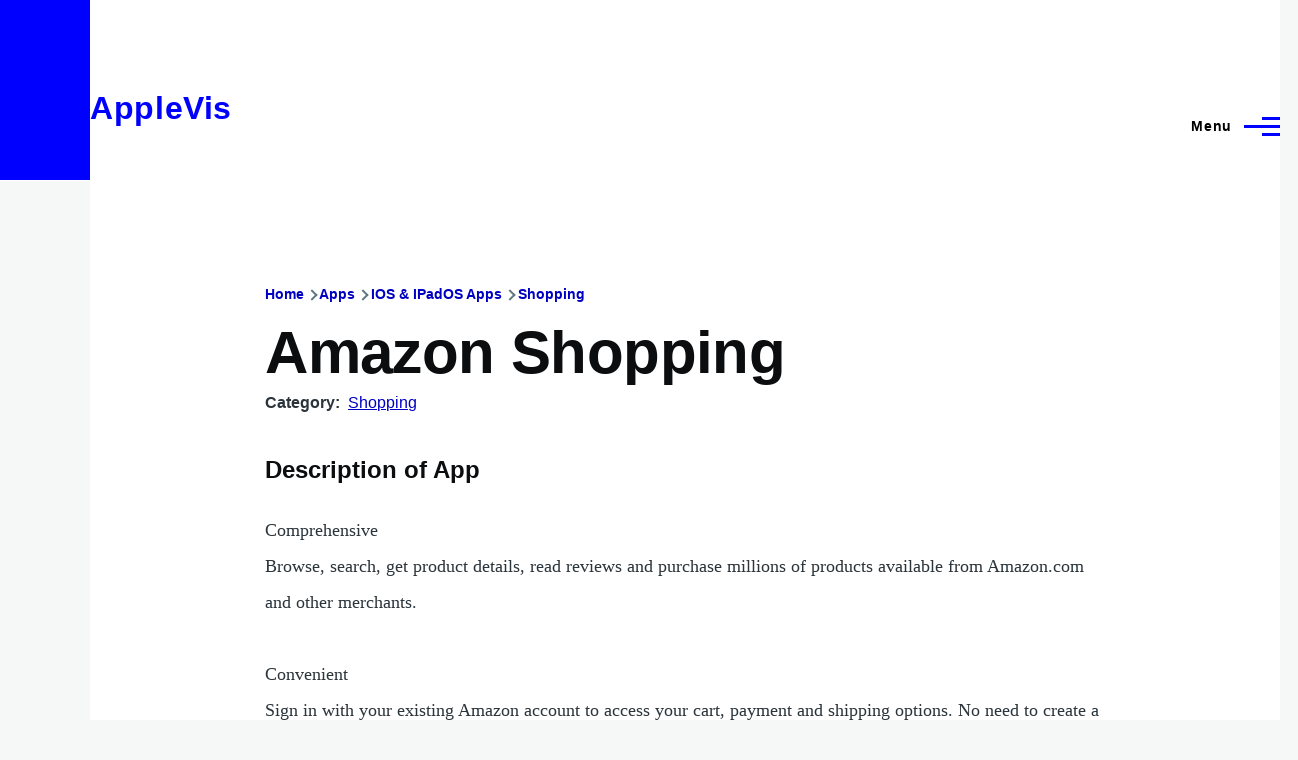

--- FILE ---
content_type: text/html; charset=UTF-8
request_url: https://www.applevis.com/comment/37356
body_size: 19955
content:
<!DOCTYPE html>
<html lang="en" dir="ltr" style="--color--primary-hue:240;--color--primary-saturation:100%;--color--primary-lightness:50">
  <head>
    <meta charset="utf-8" />
<meta name="description" content="ComprehensiveBrowse, search, get product details, read reviews and purchase millions of products available from Amazon.com and other merchants.ConvenientSign in with your existing Amazon account to access your cart, payment and shipping options. No need to create a new account to manage your 1-Click settings and wish lists, track your orders and use your Prime membership benefits. Shop just as you do on the web.FastCompare prices and check availability instantly by scanning a barcode, snapping a picture or typing your search.Secure" />
<link rel="canonical" href="https://www.applevis.com/apps/ios/shopping/amazon-shopping" />
<meta name="Generator" content="Drupal 10 (https://www.drupal.org)" />
<meta name="MobileOptimized" content="width" />
<meta name="HandheldFriendly" content="true" />
<meta name="viewport" content="width=device-width, initial-scale=1.0" />
<script>var ct_check_js_val = 'ab56c3e943404e88368d3a69243de991';var drupal_ac_antibot_cookie_value = 'd77625ea8e0d66eb8e413c41f400da2bdff1bf48d9e07cec27f5b29fd1c9390d';var ct_use_cookies = 1;var ct_use_alt_cookies = 0;var ct_capture_buffer = 0;</script>
<link rel="icon" href="/sites/default/files/logo64x64.ico" type="image/vnd.microsoft.icon" />

    <title>Amazon Shopping | AppleVis</title>
    <link rel="stylesheet" media="all" href="/sites/default/files/css/css_oYl5HuvbV3qm6cGrrOyjOymb6Wx2H97fAYACh-6ggPM.css?delta=0&amp;language=en&amp;theme=applevis&amp;include=eJxljkESwyAMAz9EwpMYBVzi1uAMpqT5fZsecmgvO6OVDsK2CQ02n0UXyGT9EK7Z3QTZn5g_8RFwx8tl1SwUekM1QdfmE1sUcKHmVHhQUx-1FKrdLlExOKOz1skoak1ox1UaocV1qmhN91-7cyJnGhkSCiVGOL-Y_1dzX6l8tod1Kn6BkRtMu_kv56LpKfQGe6pcHQ" />
<link rel="stylesheet" media="all" href="/sites/default/files/css/css_FqVy0mAR7k5r2JOncicKfLc5M9cEEts8xVmZX2dRO4w.css?delta=1&amp;language=en&amp;theme=applevis&amp;include=eJxljkESwyAMAz9EwpMYBVzi1uAMpqT5fZsecmgvO6OVDsK2CQ02n0UXyGT9EK7Z3QTZn5g_8RFwx8tl1SwUekM1QdfmE1sUcKHmVHhQUx-1FKrdLlExOKOz1skoak1ox1UaocV1qmhN91-7cyJnGhkSCiVGOL-Y_1dzX6l8tod1Kn6BkRtMu_kv56LpKfQGe6pcHQ" />

    <script type="application/json" data-drupal-selector="drupal-settings-json">{"path":{"baseUrl":"\/","pathPrefix":"","currentPath":"comment\/37356","currentPathIsAdmin":false,"isFront":false,"currentLanguage":"en","currentQuery":{"page":0}},"pluralDelimiter":"\u0003","suppressDeprecationErrors":true,"ajaxPageState":{"libraries":"[base64]","theme":"applevis","theme_token":null},"ajaxTrustedUrl":{"\/search":true},"gtag":{"tagId":"G-PSEEXTXQ9K","consentMode":false,"otherIds":[""],"events":[],"additionalConfigInfo":[]},"field_group":{"html_element":{"mode":"full","context":"view","settings":{"classes":"","id":"","element":"div","show_label":true,"label_element":"h2","label_element_classes":"","attributes":"","effect":"none","speed":"fast"}}},"googleTranslatorDisclaimer":{"selector":".google-translator-switch","displayMode":"HORIZONTAL","disclaimerTitle":"","disclaimer":"","acceptText":"Accept","dontAcceptText":"Do Not Accept","element":"\u003Cspan id=\u0022google_translator_element\u0022\u003E\u003C\/span\u003E\n\u003Cscript src=\u0022\/\/translate.google.com\/translate_a\/element.js?cb=Drupal.behaviors.googleTranslatorElement.init\u0022\u003E\u003C\/script\u003E\n"},"googleTranslatorElement":{"id":"google_translator_element","langcode":"en","languages":"af,sq,am,ar,hy,az,eu,be,bn,bs,bg,ca,ny,zh-CN,zh-TW,co,hr,cs,da,nl,en,eo,et,ee,tl,fi,fr,fy,gl,ka,de,el,gn,gu,ht,ha,haw,iw,hi,hmn,hu,is,ig,id,ga,it,ja,jw,kn,kk,km,rw,ko,kri,ku,ckb,ky,lo,lv,ln,lt,lg,mk,mg,ms,ml,mt,mi,mr,mn,ne,no,or,om,ps,fa,pl,pt,pa,qu,ro,ru,gd,sr,st,sn,sd,si,sk,sl,so,es,su,sw,sv,tg,ta,tt,te,th,ti,tr,tk,ug,uk,ur,uz,vi,cy,xh,yi,yo,zu","displayMode":"HORIZONTAL"},"user":{"uid":0,"permissionsHash":"de5ea5165b6ac84c6351506e83b4f2f4de78a0af6c2931b53fc7eb9114cc6ba3"}}</script>
<script src="/sites/default/files/js/js_0CmhpdJqi2nwlfIHnD0NUc-XwZYha2wAVY90_jGlHRA.js?scope=header&amp;delta=0&amp;language=en&amp;theme=applevis&amp;include=eJxdjVEOwyAMQy8E5UhVCBnLGggKtN1uPyZVk7YfS8-2bBSCOkC2AC3i8G2PwuhQS6E6QrK9gSwX-vjyB9NJ5m4COXxkEa7bCg94uqyahdYxkzzln5efkkHtAkMtJO4owGWuqvBBpuH661-jExje_cmJ3uukRMU"></script>
<script src="/modules/google_tag/js/gtag.js?t7ge2u"></script>

    
<link rel="preload" href="/core/themes/olivero/fonts/metropolis/Metropolis-Regular.woff2" as="font" type="font/woff2" crossorigin>
<link rel="preload" href="/core/themes/olivero/fonts/metropolis/Metropolis-SemiBold.woff2" as="font" type="font/woff2" crossorigin>
<link rel="preload" href="/core/themes/olivero/fonts/metropolis/Metropolis-Bold.woff2" as="font" type="font/woff2" crossorigin>
<link rel="preload" href="/core/themes/olivero/fonts/lora/lora-v14-latin-regular.woff2" as="font" type="font/woff2" crossorigin>
    <noscript><link rel="stylesheet" href="/core/themes/olivero/css/components/navigation/nav-primary-no-js.css?t7ge2u" />
</noscript>
  </head>
  <body class="path-node page-node-type-ios-app-directory">
        <a href="#main-content" class="visually-hidden focusable skip-link">
      Skip to main content
    </a>
    
      <div class="dialog-off-canvas-main-canvas" data-off-canvas-main-canvas>
    
<div id="page-wrapper" class="page-wrapper">
  <div id="page">

          <header id="header" class="site-header" data-drupal-selector="site-header" role="banner">

                <div class="site-header__fixable" data-drupal-selector="site-header-fixable">
          <div class="site-header__initial">
            <button class="sticky-header-toggle" data-drupal-selector="sticky-header-toggle" role="switch" aria-controls="site-header__inner" aria-label="Sticky header" aria-checked="false">
              <span class="sticky-header-toggle__icon">
                <span></span>
                <span></span>
                <span></span>
              </span>
            </button>
          </div>

                    <div id="site-header__inner" class="site-header__inner" data-drupal-selector="site-header-inner">
            <div class="container site-header__inner__container">

              


<div id="block-applevis-site-branding" role="banner" aria-label="Banner" class="site-branding--bg-white site-branding block block-system block-system-branding-block">
  
    
    <div class="site-branding__inner">
              <div class="site-branding__text">
        <div class="site-branding__name">
          <a href="/" title="Home" rel="home">AppleVis</a>
        </div>
      </div>
      </div>
</div>

<div class="header-nav-overlay" data-drupal-selector="header-nav-overlay"></div>


                              <div class="mobile-buttons" data-drupal-selector="mobile-buttons">
                  <button class="mobile-nav-button" data-drupal-selector="mobile-nav-button" aria-label="Main Menu" aria-controls="header-nav" aria-expanded="false">
                    <span class="mobile-nav-button__label">Menu</span>
                    <span class="mobile-nav-button__icon"></span>
                  </button>
                </div>

                <div id="header-nav" class="header-nav" data-drupal-selector="header-nav">
                  
<div class="views-exposed-form block block-search-narrow" data-drupal-selector="views-exposed-form-site-search-page-1" id="block-applevis-exposedformsite-searchpage-1-3" role="search" aria-label="Site search">
  
    
          <div class="block-search-narrow__wrapper" data-drupal-selector="block-search-narrow-wrapper" tabindex="-1">
      <div class="block-search-narrow__container">
        <div class="block-search-narrow__grid">
          <form action="/search" method="get" id="views-exposed-form-site-search-page-1" accept-charset="UTF-8" class="search-form search-block-form">
  <div class="js-form-item form-item js-form-type-search form-item-key js-form-item-key">
      <label for="edit-key" class="form-item__label">Search</label>
        <input placeholder="Type to search" data-drupal-selector="edit-key" type="search" id="edit-key" name="key" value="" size="30" maxlength="128" class="form-search form-element form-element--type-search form-element--api-search" />

        </div>
<div data-drupal-selector="edit-actions" class="form-actions js-form-wrapper form-wrapper" id="edit-actions"><input class="button--primary search-form__submit button js-form-submit form-submit" data-drupal-selector="edit-submit-site-search" type="submit" id="edit-submit-site-search" value="Search" />
</div>


</form>

        </div>
      </div>
    </div>
  </div>
<nav  id="block-applevis-main-menu" role="navigation" aria-label="Main menu" class="primary-nav block block-menu navigation menu--main" aria-labelledby="block-applevis-main-menu-menu">
            
  <h2 class="visually-hidden block__title" id="block-applevis-main-menu-menu">Main navigation</h2>
  
        


          
        
    <ul  class="menu primary-nav__menu primary-nav__menu--level-1" data-drupal-selector="primary-nav-menu--level-1">
            
                          
        
        
        <li class="primary-nav__menu-item primary-nav__menu-item--link primary-nav__menu-item--level-1">
                              
                      <a href="/" class="primary-nav__menu-link primary-nav__menu-link--link primary-nav__menu-link--level-1" data-drupal-selector="primary-nav-menu-link-has-children" data-drupal-link-system-path="&lt;front&gt;">            <span class="primary-nav__menu-link-inner primary-nav__menu-link-inner--level-1">Home</span>
          </a>

            
                  </li>
      
                          
        
        
        <li class="primary-nav__menu-item primary-nav__menu-item--button primary-nav__menu-item--level-1 primary-nav__menu-item--has-children" data-drupal-selector="primary-nav-menu-item-has-children">
                              
          
            <button class="primary-nav__menu-link primary-nav__menu-link--button primary-nav__menu-link--level-1 primary-nav__menu-link--has-children" aria-controls="primary-menu-item-12" aria-expanded="false" data-drupal-selector="primary-nav-submenu-toggle-button" type="button">            <span class="primary-nav__menu-link-inner primary-nav__menu-link-inner--level-1">Account</span>
          </button>

                                  
              <span data-drupal-selector="primary-nav-menu-🥕" class="primary-nav__menu-🥕"></span>
    
    <ul  class="menu primary-nav__menu primary-nav__menu--level-2" data-drupal-selector="primary-nav-menu--level-2" id="primary-menu-item-12">
            
                          
        
        
        <li class="primary-nav__menu-item primary-nav__menu-item--link primary-nav__menu-item--level-2">
                              
                      <a href="/user/login?destination=/apps/ios/shopping/amazon-shopping%3Fpage%3D0" class="primary-nav__menu-link primary-nav__menu-link--link primary-nav__menu-link--level-2" data-drupal-link-system-path="user/login">            <span class="primary-nav__menu-link-inner primary-nav__menu-link-inner--level-2">Log in</span>
          </a>

            
                  </li>
          </ul>
  
                  </li>
      
                          
        
        
        <li class="primary-nav__menu-item primary-nav__menu-item--button primary-nav__menu-item--level-1 primary-nav__menu-item--has-children" data-drupal-selector="primary-nav-menu-item-has-children">
                              
          
            <button class="primary-nav__menu-link primary-nav__menu-link--button primary-nav__menu-link--level-1 primary-nav__menu-link--has-children" aria-controls="primary-menu-item-123" aria-expanded="false" data-drupal-selector="primary-nav-submenu-toggle-button" type="button">            <span class="primary-nav__menu-link-inner primary-nav__menu-link-inner--level-1">Post</span>
          </button>

                                  
              <span data-drupal-selector="primary-nav-menu-🥕" class="primary-nav__menu-🥕"></span>
    
    <ul  class="menu primary-nav__menu primary-nav__menu--level-2" data-drupal-selector="primary-nav-menu--level-2" id="primary-menu-item-123">
            
                          
        
        
        <li class="primary-nav__menu-item primary-nav__menu-item--link primary-nav__menu-item--level-2">
                              
                      <a href="https://www.applevis.com/help/guidelines" class="primary-nav__menu-link primary-nav__menu-link--link primary-nav__menu-link--level-2">            <span class="primary-nav__menu-link-inner primary-nav__menu-link-inner--level-2">Posting Guidelines</span>
          </a>

            
                  </li>
      
                          
        
        
        <li class="primary-nav__menu-item primary-nav__menu-item--link primary-nav__menu-item--level-2">
                              
                      <a href="/podcasts/upload" class="primary-nav__menu-link primary-nav__menu-link--link primary-nav__menu-link--level-2" data-drupal-link-system-path="contact/submit_podcast">            <span class="primary-nav__menu-link-inner primary-nav__menu-link-inner--level-2">Submit Podcast</span>
          </a>

            
                  </li>
      
                          
        
        
        <li class="primary-nav__menu-item primary-nav__menu-item--link primary-nav__menu-item--level-2">
                              
                      <a href="https://www.applevis.com/form/blog-submission" class="primary-nav__menu-link primary-nav__menu-link--link primary-nav__menu-link--level-2">            <span class="primary-nav__menu-link-inner primary-nav__menu-link-inner--level-2">Submit Blog Post</span>
          </a>

            
                  </li>
          </ul>
  
                  </li>
      
                          
        
        
        <li class="primary-nav__menu-item primary-nav__menu-item--button primary-nav__menu-item--level-1 primary-nav__menu-item--has-children" data-drupal-selector="primary-nav-menu-item-has-children">
                              
          
            <button class="primary-nav__menu-link primary-nav__menu-link--button primary-nav__menu-link--level-1 primary-nav__menu-link--has-children" aria-controls="primary-menu-item-1234" aria-expanded="false" data-drupal-selector="primary-nav-submenu-toggle-button" type="button">            <span class="primary-nav__menu-link-inner primary-nav__menu-link-inner--level-1">Apps</span>
          </button>

                                  
              <span data-drupal-selector="primary-nav-menu-🥕" class="primary-nav__menu-🥕"></span>
    
    <ul  class="menu primary-nav__menu primary-nav__menu--level-2" data-drupal-selector="primary-nav-menu--level-2" id="primary-menu-item-1234">
            
                          
        
        
        <li class="primary-nav__menu-item primary-nav__menu-item--link primary-nav__menu-item--level-2">
                              
                      <a href="https://www.applevis.com/apps/latest" class="primary-nav__menu-link primary-nav__menu-link--link primary-nav__menu-link--level-2">            <span class="primary-nav__menu-link-inner primary-nav__menu-link-inner--level-2">Latest App Entries</span>
          </a>

            
                  </li>
      
                          
        
        
        <li class="primary-nav__menu-item primary-nav__menu-item--link primary-nav__menu-item--level-2">
                              
                      <a href="https://www.applevis.com/apps/ios/browse" class="primary-nav__menu-link primary-nav__menu-link--link primary-nav__menu-link--level-2">            <span class="primary-nav__menu-link-inner primary-nav__menu-link-inner--level-2">iOS and iPadOS Apps</span>
          </a>

            
                  </li>
      
                          
        
        
        <li class="primary-nav__menu-item primary-nav__menu-item--link primary-nav__menu-item--level-2">
                              
                      <a href="https://www.applevis.com/apps/mac/browse" class="primary-nav__menu-link primary-nav__menu-link--link primary-nav__menu-link--level-2">            <span class="primary-nav__menu-link-inner primary-nav__menu-link-inner--level-2">Mac Apps</span>
          </a>

            
                  </li>
      
                          
        
        
        <li class="primary-nav__menu-item primary-nav__menu-item--link primary-nav__menu-item--level-2">
                              
                      <a href="https://www.applevis.com/apps/watch" class="primary-nav__menu-link primary-nav__menu-link--link primary-nav__menu-link--level-2">            <span class="primary-nav__menu-link-inner primary-nav__menu-link-inner--level-2">Apple Watch Apps</span>
          </a>

            
                  </li>
      
                          
        
        
        <li class="primary-nav__menu-item primary-nav__menu-item--link primary-nav__menu-item--level-2">
                              
                      <a href="https://www.applevis.com/apps/tv" class="primary-nav__menu-link primary-nav__menu-link--link primary-nav__menu-link--level-2">            <span class="primary-nav__menu-link-inner primary-nav__menu-link-inner--level-2">Apple TV Apps</span>
          </a>

            
                  </li>
      
                          
        
        
        <li class="primary-nav__menu-item primary-nav__menu-item--link primary-nav__menu-item--level-2">
                              
                      <a href="/apps/ios/apps-for-blind-or-low-vision-users" class="primary-nav__menu-link primary-nav__menu-link--link primary-nav__menu-link--level-2" data-drupal-link-system-path="apps/ios/apps-for-blind-or-low-vision-users">            <span class="primary-nav__menu-link-inner primary-nav__menu-link-inner--level-2">Apps Developed Specifically for Blind, DeafBlind, and Low Vision Users</span>
          </a>

            
                  </li>
      
                          
        
        
        <li class="primary-nav__menu-item primary-nav__menu-item--link primary-nav__menu-item--level-2">
                              
                      <a href="/apps" title="Browse and search our App Directories" class="primary-nav__menu-link primary-nav__menu-link--link primary-nav__menu-link--level-2" data-drupal-link-system-path="node/27484">            <span class="primary-nav__menu-link-inner primary-nav__menu-link-inner--level-2">Browse App Directories</span>
          </a>

            
                  </li>
          </ul>
  
                  </li>
      
                          
        
        
        <li class="primary-nav__menu-item primary-nav__menu-item--button primary-nav__menu-item--level-1 primary-nav__menu-item--has-children" data-drupal-selector="primary-nav-menu-item-has-children">
                              
          
            <button class="primary-nav__menu-link primary-nav__menu-link--button primary-nav__menu-link--level-1 primary-nav__menu-link--has-children" aria-controls="primary-menu-item-12345" aria-expanded="false" data-drupal-selector="primary-nav-submenu-toggle-button" type="button">            <span class="primary-nav__menu-link-inner primary-nav__menu-link-inner--level-1">Forums</span>
          </button>

                                  
              <span data-drupal-selector="primary-nav-menu-🥕" class="primary-nav__menu-🥕"></span>
    
    <ul  class="menu primary-nav__menu primary-nav__menu--level-2" data-drupal-selector="primary-nav-menu--level-2" id="primary-menu-item-12345">
            
                          
        
        
        <li class="primary-nav__menu-item primary-nav__menu-item--link primary-nav__menu-item--level-2">
                              
                      <a href="https://www.applevis.com/node/add/forum" class="primary-nav__menu-link primary-nav__menu-link--link primary-nav__menu-link--level-2">            <span class="primary-nav__menu-link-inner primary-nav__menu-link-inner--level-2">Create Forum Topic</span>
          </a>

            
                  </li>
      
                          
        
        
        <li class="primary-nav__menu-item primary-nav__menu-item--link primary-nav__menu-item--level-2">
                              
                      <a href="https://www.applevis.com/forum/apple/latest" class="primary-nav__menu-link primary-nav__menu-link--link primary-nav__menu-link--level-2">            <span class="primary-nav__menu-link-inner primary-nav__menu-link-inner--level-2">Latest Apple Posts</span>
          </a>

            
                  </li>
      
                          
        
        
        <li class="primary-nav__menu-item primary-nav__menu-item--link primary-nav__menu-item--level-2">
                              
                      <a href="https://www.applevis.com/forum/non-apple/latest" class="primary-nav__menu-link primary-nav__menu-link--link primary-nav__menu-link--level-2">            <span class="primary-nav__menu-link-inner primary-nav__menu-link-inner--level-2">Latest Non-Apple Posts</span>
          </a>

            
                  </li>
      
                          
        
        
        <li class="primary-nav__menu-item primary-nav__menu-item--link primary-nav__menu-item--level-2">
                              
                      <a href="/forum" class="primary-nav__menu-link primary-nav__menu-link--link primary-nav__menu-link--level-2" data-drupal-link-system-path="forum">            <span class="primary-nav__menu-link-inner primary-nav__menu-link-inner--level-2">Browse Forums</span>
          </a>

            
                  </li>
          </ul>
  
                  </li>
      
                          
        
        
        <li class="primary-nav__menu-item primary-nav__menu-item--button primary-nav__menu-item--level-1 primary-nav__menu-item--has-children" data-drupal-selector="primary-nav-menu-item-has-children">
                              
          
            <button class="primary-nav__menu-link primary-nav__menu-link--button primary-nav__menu-link--level-1 primary-nav__menu-link--has-children" aria-controls="primary-menu-item-123456" aria-expanded="false" data-drupal-selector="primary-nav-submenu-toggle-button" type="button">            <span class="primary-nav__menu-link-inner primary-nav__menu-link-inner--level-1">Blog</span>
          </button>

                                  
              <span data-drupal-selector="primary-nav-menu-🥕" class="primary-nav__menu-🥕"></span>
    
    <ul  class="menu primary-nav__menu primary-nav__menu--level-2" data-drupal-selector="primary-nav-menu--level-2" id="primary-menu-item-123456">
            
                          
        
        
        <li class="primary-nav__menu-item primary-nav__menu-item--link primary-nav__menu-item--level-2">
                              
                      <a href="/blog" class="primary-nav__menu-link primary-nav__menu-link--link primary-nav__menu-link--level-2" data-drupal-link-system-path="blog">            <span class="primary-nav__menu-link-inner primary-nav__menu-link-inner--level-2">AppleVis Blog</span>
          </a>

            
                  </li>
      
                          
        
        
        <li class="primary-nav__menu-item primary-nav__menu-item--link primary-nav__menu-item--level-2">
                              
                      <a href="https://www.applevis.com/form/blog-submission" class="primary-nav__menu-link primary-nav__menu-link--link primary-nav__menu-link--level-2">            <span class="primary-nav__menu-link-inner primary-nav__menu-link-inner--level-2">Submit a Blog Post</span>
          </a>

            
                  </li>
          </ul>
  
                  </li>
      
                          
        
        
        <li class="primary-nav__menu-item primary-nav__menu-item--button primary-nav__menu-item--level-1 primary-nav__menu-item--has-children" data-drupal-selector="primary-nav-menu-item-has-children">
                              
          
            <button class="primary-nav__menu-link primary-nav__menu-link--button primary-nav__menu-link--level-1 primary-nav__menu-link--has-children" aria-controls="primary-menu-item-1234567" aria-expanded="false" data-drupal-selector="primary-nav-submenu-toggle-button" type="button">            <span class="primary-nav__menu-link-inner primary-nav__menu-link-inner--level-1">Podcasts</span>
          </button>

                                  
              <span data-drupal-selector="primary-nav-menu-🥕" class="primary-nav__menu-🥕"></span>
    
    <ul  class="menu primary-nav__menu primary-nav__menu--level-2" data-drupal-selector="primary-nav-menu--level-2" id="primary-menu-item-1234567">
            
                          
        
        
        <li class="primary-nav__menu-item primary-nav__menu-item--link primary-nav__menu-item--level-2">
                              
                      <a href="/podcasts" class="primary-nav__menu-link primary-nav__menu-link--link primary-nav__menu-link--level-2" data-drupal-link-system-path="podcasts">            <span class="primary-nav__menu-link-inner primary-nav__menu-link-inner--level-2">AppleVis Podcast</span>
          </a>

            
                  </li>
      
                          
        
        
        <li class="primary-nav__menu-item primary-nav__menu-item--link primary-nav__menu-item--level-2">
                              
                      <a href="https://www.applevis.com/podcasts/upload" class="primary-nav__menu-link primary-nav__menu-link--link primary-nav__menu-link--level-2">            <span class="primary-nav__menu-link-inner primary-nav__menu-link-inner--level-2">Submit a Podcast</span>
          </a>

            
                  </li>
          </ul>
  
                  </li>
      
                          
        
        
        <li class="primary-nav__menu-item primary-nav__menu-item--button primary-nav__menu-item--level-1 primary-nav__menu-item--has-children" data-drupal-selector="primary-nav-menu-item-has-children">
                              
          
            <button class="primary-nav__menu-link primary-nav__menu-link--button primary-nav__menu-link--level-1 primary-nav__menu-link--has-children" aria-controls="primary-menu-item-12345678" aria-expanded="false" data-drupal-selector="primary-nav-submenu-toggle-button" type="button">            <span class="primary-nav__menu-link-inner primary-nav__menu-link-inner--level-1">Bugs</span>
          </button>

                                  
              <span data-drupal-selector="primary-nav-menu-🥕" class="primary-nav__menu-🥕"></span>
    
    <ul  class="menu primary-nav__menu primary-nav__menu--level-2" data-drupal-selector="primary-nav-menu--level-2" id="primary-menu-item-12345678">
            
                          
        
        
        <li class="primary-nav__menu-item primary-nav__menu-item--link primary-nav__menu-item--level-2">
                              
                      <a href="/bugs" class="primary-nav__menu-link primary-nav__menu-link--link primary-nav__menu-link--level-2" data-drupal-link-system-path="node/12823">            <span class="primary-nav__menu-link-inner primary-nav__menu-link-inner--level-2">Bug Tracker</span>
          </a>

            
                  </li>
      
                          
        
        
        <li class="primary-nav__menu-item primary-nav__menu-item--link primary-nav__menu-item--level-2">
                              
                      <a href="https://www.applevis.com/bugs/ios-ipados-active" class="primary-nav__menu-link primary-nav__menu-link--link primary-nav__menu-link--level-2">            <span class="primary-nav__menu-link-inner primary-nav__menu-link-inner--level-2">Active iOS &amp; iPadOS Bugs</span>
          </a>

            
                  </li>
      
                          
        
        
        <li class="primary-nav__menu-item primary-nav__menu-item--link primary-nav__menu-item--level-2">
                              
                      <a href="https://www.applevis.com/bugs/macos-active" class="primary-nav__menu-link primary-nav__menu-link--link primary-nav__menu-link--level-2">            <span class="primary-nav__menu-link-inner primary-nav__menu-link-inner--level-2">Active macOS Bugs</span>
          </a>

            
                  </li>
      
                          
        
        
        <li class="primary-nav__menu-item primary-nav__menu-item--link primary-nav__menu-item--level-2">
                              
                      <a href="/community-bug-program" class="primary-nav__menu-link primary-nav__menu-link--link primary-nav__menu-link--level-2" data-drupal-link-system-path="node/39559">            <span class="primary-nav__menu-link-inner primary-nav__menu-link-inner--level-2">Community Bug Program</span>
          </a>

            
                  </li>
          </ul>
  
                  </li>
      
                          
        
        
        <li class="primary-nav__menu-item primary-nav__menu-item--button primary-nav__menu-item--level-1 primary-nav__menu-item--has-children" data-drupal-selector="primary-nav-menu-item-has-children">
                              
          
            <button class="primary-nav__menu-link primary-nav__menu-link--button primary-nav__menu-link--level-1 primary-nav__menu-link--has-children" aria-controls="primary-menu-item-123456789" aria-expanded="false" data-drupal-selector="primary-nav-submenu-toggle-button" type="button">            <span class="primary-nav__menu-link-inner primary-nav__menu-link-inner--level-1">More</span>
          </button>

                                  
              <span data-drupal-selector="primary-nav-menu-🥕" class="primary-nav__menu-🥕"></span>
    
    <ul  class="menu primary-nav__menu primary-nav__menu--level-2" data-drupal-selector="primary-nav-menu--level-2" id="primary-menu-item-123456789">
            
                          
        
        
        <li class="primary-nav__menu-item primary-nav__menu-item--link primary-nav__menu-item--level-2">
                              
                      <a href="https://www.applevis.com/new-to-ios" class="primary-nav__menu-link primary-nav__menu-link--link primary-nav__menu-link--level-2">            <span class="primary-nav__menu-link-inner primary-nav__menu-link-inner--level-2">Getting Started with Your First iPhone or iPad</span>
          </a>

            
                  </li>
      
                          
        
        
        <li class="primary-nav__menu-item primary-nav__menu-item--link primary-nav__menu-item--level-2">
                              
                      <a href="https://www.applevis.com/new-to-mac" class="primary-nav__menu-link primary-nav__menu-link--link primary-nav__menu-link--level-2">            <span class="primary-nav__menu-link-inner primary-nav__menu-link-inner--level-2">Getting Started with Your First Mac</span>
          </a>

            
                  </li>
      
                          
        
        
        <li class="primary-nav__menu-item primary-nav__menu-item--link primary-nav__menu-item--level-2">
                              
                      <a href="/guides" class="primary-nav__menu-link primary-nav__menu-link--link primary-nav__menu-link--level-2" data-drupal-link-system-path="guides">            <span class="primary-nav__menu-link-inner primary-nav__menu-link-inner--level-2">Guides &amp; Tutorials</span>
          </a>

            
                  </li>
      
                          
        
        
        <li class="primary-nav__menu-item primary-nav__menu-item--link primary-nav__menu-item--level-2">
                              
                      <a href="https://www.applevis.com/apps/ios/apps-for-blind-or-low-vision-users" class="primary-nav__menu-link primary-nav__menu-link--link primary-nav__menu-link--level-2">            <span class="primary-nav__menu-link-inner primary-nav__menu-link-inner--level-2">AppleVis Golden Apples</span>
          </a>

            
                  </li>
      
                          
        
        
        <li class="primary-nav__menu-item primary-nav__menu-item--link primary-nav__menu-item--level-2">
                              
                      <a href="/reviews" class="primary-nav__menu-link primary-nav__menu-link--link primary-nav__menu-link--level-2" data-drupal-link-system-path="reviews">            <span class="primary-nav__menu-link-inner primary-nav__menu-link-inner--level-2">Hardware &amp; Accessory Reviews</span>
          </a>

            
                  </li>
      
                          
        
        
        <li class="primary-nav__menu-item primary-nav__menu-item--link primary-nav__menu-item--level-2">
                              
                      <a href="/developers" title="Information For App Developers" class="primary-nav__menu-link primary-nav__menu-link--link primary-nav__menu-link--level-2" data-drupal-link-system-path="node/22">            <span class="primary-nav__menu-link-inner primary-nav__menu-link-inner--level-2">Resources for Developers</span>
          </a>

            
                  </li>
          </ul>
  
                  </li>
      
                          
        
        
        <li class="primary-nav__menu-item primary-nav__menu-item--button primary-nav__menu-item--level-1 primary-nav__menu-item--has-children" data-drupal-selector="primary-nav-menu-item-has-children">
                              
          
            <button class="primary-nav__menu-link primary-nav__menu-link--button primary-nav__menu-link--level-1 primary-nav__menu-link--has-children" aria-controls="primary-menu-item-12345678910" aria-expanded="false" data-drupal-selector="primary-nav-submenu-toggle-button" type="button">            <span class="primary-nav__menu-link-inner primary-nav__menu-link-inner--level-1">About</span>
          </button>

                                  
              <span data-drupal-selector="primary-nav-menu-🥕" class="primary-nav__menu-🥕"></span>
    
    <ul  class="menu primary-nav__menu primary-nav__menu--level-2" data-drupal-selector="primary-nav-menu--level-2" id="primary-menu-item-12345678910">
            
                          
        
        
        <li class="primary-nav__menu-item primary-nav__menu-item--link primary-nav__menu-item--level-2">
                              
                      <a href="https://www.applevis.com/about" class="primary-nav__menu-link primary-nav__menu-link--link primary-nav__menu-link--level-2">            <span class="primary-nav__menu-link-inner primary-nav__menu-link-inner--level-2">About AppleVis</span>
          </a>

            
                  </li>
      
                          
        
        
        <li class="primary-nav__menu-item primary-nav__menu-item--link primary-nav__menu-item--level-2">
                              
                      <a href="https://www.applevis.com/help" class="primary-nav__menu-link primary-nav__menu-link--link primary-nav__menu-link--level-2">            <span class="primary-nav__menu-link-inner primary-nav__menu-link-inner--level-2">Frequently Asked Questions</span>
          </a>

            
                  </li>
      
                          
        
        
        <li class="primary-nav__menu-item primary-nav__menu-item--link primary-nav__menu-item--level-2">
                              
                      <a href="https://www.applevis.com/contact" class="primary-nav__menu-link primary-nav__menu-link--link primary-nav__menu-link--level-2">            <span class="primary-nav__menu-link-inner primary-nav__menu-link-inner--level-2">Contact AppleVis</span>
          </a>

            
                  </li>
      
                          
        
        
        <li class="primary-nav__menu-item primary-nav__menu-item--link primary-nav__menu-item--level-2">
                              
                      <a href="https://www.applevis.com/newsletter" class="primary-nav__menu-link primary-nav__menu-link--link primary-nav__menu-link--level-2">            <span class="primary-nav__menu-link-inner primary-nav__menu-link-inner--level-2">Newsletter</span>
          </a>

            
                  </li>
      
                          
        
        
        <li class="primary-nav__menu-item primary-nav__menu-item--link primary-nav__menu-item--level-2">
                              
                      <a href="https://www.bemyeyes.com" class="primary-nav__menu-link primary-nav__menu-link--link primary-nav__menu-link--level-2">            <span class="primary-nav__menu-link-inner primary-nav__menu-link-inner--level-2">Be My Eyes</span>
          </a>

            
                  </li>
          </ul>
  
                  </li>
          </ul>
  


  </nav>


                  

  <div class="region region--secondary-menu">
    <div class="views-exposed-form form--inline block block-search-wide" data-drupal-selector="views-exposed-form-site-search-page-1" id="block-applevis-exposedformsite-searchpage-1">
  
    
      <button class="block-search-wide__button" aria-label="Search Form" data-drupal-selector="block-search-wide-button">
      <svg xmlns="http://www.w3.org/2000/svg" width="22" height="23" viewBox="0 0 22 23">
  <path fill="currentColor" d="M21.7,21.3l-4.4-4.4C19,15.1,20,12.7,20,10c0-5.5-4.5-10-10-10S0,4.5,0,10s4.5,10,10,10c2.1,0,4.1-0.7,5.8-1.8l4.5,4.5c0.4,0.4,1,0.4,1.4,0S22.1,21.7,21.7,21.3z M10,18c-4.4,0-8-3.6-8-8s3.6-8,8-8s8,3.6,8,8S14.4,18,10,18z"/>
</svg>
      <span class="block-search-wide__button-close"></span>
    </button>

        <div class="block-search-wide__wrapper" data-drupal-selector="block-search-wide-wrapper" tabindex="-1">
      <div class="block-search-wide__container">
        <div class="block-search-wide__grid">
          <form action="/search" method="get" id="views-exposed-form-site-search-page-1" accept-charset="UTF-8" class="search-form search-block-form">
  <div class="js-form-item form-item js-form-type-search form-item-key js-form-item-key">
      <label for="edit-key--2" class="form-item__label">Search</label>
        <input placeholder="Type to search" data-drupal-selector="edit-key" type="search" id="edit-key--2" name="key" value="" size="30" maxlength="128" class="form-search form-element form-element--type-search form-element--api-search" />

        </div>
<div data-drupal-selector="edit-actions" class="form-actions js-form-wrapper form-wrapper" id="edit-actions--2"><input class="button--primary search-form__submit button js-form-submit form-submit" data-drupal-selector="edit-submit-site-search-2" type="submit" id="edit-submit-site-search--2" value="Search" />
</div>


</form>

        </div>
      </div>
    </div>
  </div>

  </div>

                </div>
                          </div>
          </div>
        </div>
      </header>
    
    <div id="main-wrapper" class="layout-main-wrapper layout-container">
      <div id="main" class="layout-main">
        <div class="main-content">
          <a id="main-content" tabindex="-1"></a>
          
          <div class="main-content__container container">
            

  <div class="region region--highlighted grid-full layout--pass--content-medium">
    

<div id="block-applevis-googletranslator" class="block block-google-translator">
  
    
      <div class="block__content">
      <a href="#" class="notranslate google-translator-switch">Translate this page</a>

    </div>
  </div>
<div data-drupal-messages-fallback class="hidden messages-list"></div>

  </div>

            

  <div class="region region--breadcrumb grid-full layout--pass--content-medium">
    

<div id="block-applevis-breadcrumbs" class="block block-system block-system-breadcrumb-block">
  
    
      <div class="block__content">
        <nav class="breadcrumb" role="navigation" aria-labelledby="system-breadcrumb">
    <h2 id="system-breadcrumb" class="visually-hidden">Breadcrumb</h2>
    <div class="breadcrumb__content">
      <ol class="breadcrumb__list">
                  <li class="breadcrumb__item">
                          <a href="/" class="breadcrumb__link">Home</a>
                      </li>
                  <li class="breadcrumb__item">
                          <a href="/apps" class="breadcrumb__link">Apps</a>
                      </li>
                  <li class="breadcrumb__item">
                          <a href="/apps/ios/browse" class="breadcrumb__link">IOS &amp; IPadOS Apps</a>
                      </li>
                  <li class="breadcrumb__item">
                          <a href="/apps/ios/shopping" class="breadcrumb__link">Shopping</a>
                      </li>
              </ol>
    </div>
  </nav>

    </div>
  </div>

  </div>


                          <main role="main">
                

  <div class="region region--content-above grid-full layout--pass--content-medium">
    

<div id="block-applevis-page-title" class="block block-core block-page-title-block">
  
  

  <h1 class="title page-title">
<span>Amazon Shopping</span>
</h1>


  
</div>

  </div>

                

  <div class="region region--content grid-full layout--pass--content-medium" id="content">
    

<div id="block-applevis-content" class="block block-system block-system-main-block">
  
    
      <div class="block__content">
      

<article data-history-node-id="4002" class="node node--type-ios-app-directory node--view-mode-full">
  <header class="">
    
          
      </header>
  <div class="node__content">
        
  <div class="field field--name-taxonomy-vocabulary-1 field--type-entity-reference field--label-inline clearfix">
    <div class="field__label">Category</div>
              <div class="field__item"><a href="/ios-ipados-app-directory/shopping" hreflang="en">Shopping</a></div>
          </div>

  <div class="text-content clearfix field field--name-body field--type-text-with-summary field--label-above">
    <h3 class="field__label">Description of App</h3>
              <div class="field__item"><p>Comprehensive<br />Browse, search, get product details, read reviews and purchase millions of products available from Amazon.com and other merchants.<br /><br />Convenient<br />Sign in with your existing Amazon account to access your cart, payment and shipping options. No need to create a new account to manage your 1-Click settings and wish lists, track your orders and use your Prime membership benefits. Shop just as you do on the web.<br /><br />Fast<br />Compare prices and check availability instantly by scanning a barcode, snapping a picture or typing your search.<br /><br />Secure<br />All purchases are routed through Amazon's secure servers.<br /><br />Universal<br />Shop Amazon.co.uk, Amazon.de, Amazon.fr, Amazon.com, Amazon.it, Amazon.cn or Amazon.co.jp from a single app.</p></div>
          </div>

  <div class="field field--name-field-version field--type-string field--label-above">
    <h3 class="field__label">Version</h3>
              <div class="field__item">25.12.0</div>
          </div>

  <div class="field field--name-field-cost field--type-list-string field--label-above">
    <h3 class="field__label">Free or Paid</h3>
              <div class="field__item">Free</div>
          </div>

  <div class="field field--name-field-device-used field--type-list-string field--label-above">
    <h3 class="field__label">Device(s) App Was Tested On</h3>
          <div class="field__items">
              <div class="field__item">iPhone</div>
              </div>
      </div>

  <div class="field field--name-field-ios-version field--type-string field--label-above">
    <h3 class="field__label">iOS Version</h3>
              <div class="field__item">18.5</div>
          </div>

  <div class="text-content clearfix field field--name-field-comments field--type-text-long field--label-above">
    <h3 class="field__label">Accessibility Comments</h3>
              <div class="field__item"><p>AppleVis Editorial Note: Changed the Accessibility Options to reflect among comments mentioned below. If you feel that this an error. Please leave a comment in detailing the issues that you have found. Original Poster Note: Not as accessible as it can be. Poor labeling, not enough discription, and details of products. Search feature is rather poor.</p></div>
          </div>

  <div class="field field--name-field-voiceover field--type-list-string field--label-above">
    <h3 class="field__label">VoiceOver Performance</h3>
              <div class="field__item">VoiceOver reads most page elements.</div>
          </div>

  <div class="field field--name-field-labelling field--type-list-string field--label-above">
    <h3 class="field__label">Button Labeling</h3>
              <div class="field__item">Most buttons are clearly labeled.</div>
          </div>

  <div class="field field--name-field-usability field--type-list-string field--label-above">
    <h3 class="field__label">Usability</h3>
              <div class="field__item">There are some accessibility issues with this app, but it can still be used if you are willing to tolerate these issues and learn how to work around them.</div>
          </div>

  <div class="text-content clearfix field field--name-field-other-comments field--type-text-long field--label-above">
    <h3 class="field__label">Other Comments</h3>
              <div class="field__item"><p>If you looking for products details, better off using the mobile site rather than the app</p></div>
          </div>

  <div class="field field--name-field-link2 field--type-link field--label-above">
    <h3 class="field__label">App Store Link</h3>
              <div class="field__item"><a href="https://itunes.apple.com/us/app/amazon-mobile/id297606951?mt=8&amp;ign-mpt=uo%3D4">https://itunes.apple.com/us/app/amazon-mobile/id297606951?mt=8&amp;ign-mpt=uo%3D4</a></div>
          </div>

  <div class="field field--name-field-link3 field--type-link field--label-above">
    <h3 class="field__label">Developer&#039;s Website</h3>
              <div class="field__item"><a href="http://www.amazon.com/gp/help/customer/display.html?ie=UTF8&amp;nodeId=200287200">http://www.amazon.com/gp/help/customer/display.html?ie=UTF8&amp;nodeId=200287200</a></div>
          </div>

<div class="field field--name-field-recommendations field--type-viewfield field--label-hidden">
  
    
        
<div class="field__item field__item-label-hidden">
  
    
      <div class="views-element-container"><div class="view view-recommendations-count view-id-recommendations_count view-display-id-block_1 js-view-dom-id-e0eeb4bdbf8d5853fc2e86fa3837207027fbc3fced22e1c27cebec57745e5706">
  
    
      
      <div class="view-content">
          <div class="views-row"><div class="views-field views-field-count"><span class="field-content"><h3>Recommendations</h3>
<p>7 people have recommended this app</p></span></div><div class="views-field views-field-last-updated"><span class="field-content">Most recently recommended by Bryan Jones <em class="placeholder">3 months 3 weeks</em> ago</span></div></div>

    </div>
  
          </div>
</div>

  </div>

    </div>

<div >
  <h2>Options</h2>
    <ul class="links inline">
          <li><a href="/user/login?destination=/apps/ios/shopping/amazon-shopping%23comment-form">Log in</a> or <a href="/user/register?destination=/apps/ios/shopping/amazon-shopping%23comment-form">register</a> to post comments</li>
      </ul>
  </div>

<section data-drupal-selector="comments" class="comments">

      
    <h2 class="comments__title">Comments</h2>
    
  
  
<article  data-comment-user-id="1124" id="comment-6061" class="comment js-comment comment--level-1" role="article" data-drupal-selector="comment">
     <div class="comment__title">
               
        <h3><a href="/comment/6061#comment-6061" class="permalink" rel="bookmark" hreflang="en">Actually, I use this app all</a></h3>
        
          </div>
  <span class="hidden" data-comment-timestamp="1348148426"></span>

  <div class="comment__text-wrapper">
    <footer class="comment__meta">
      <p class="comment__author">By <span>Carlos Taylor</span> on Thursday, September 20, 2012 - 13:40</p>
  <div class="comment__picture-wrapper">
    <div class="comment__picture">
      <div>
  </div>

    </div>
  </div>
                </footer>
    <div class="comment__title comment__content">
      
            <div class="text-content field field--name-comment-body field--type-text-long field--label-hidden field__item comment__text-content">Actually, I use this app all the time and find it to be very accessible.  If I search for "dog toys," I can browse through the search results and double tap on an item of interest.  From there, flick to the right and you'll see the product name as a heading, an action button, and the name of the item again.  The product name right after the action button is what you need to double tap on to get product descriptions.  After reading product descriptions, you can select the back button to get back to the previous page which lists things such as the price, the seller, customer ratings, and buttons to buy now, add to wish list, and add to cart.  You can double tap "customer reviews" to read what other customers have to say about the product.  I also find the check out process to be very accessible as well.  Personally, I don't have any accessibility issues with this app and prefer it over the web site.</div>
      <ul class="links inline comment__links">
          <li class="comment__links-item"></li>
      </ul>
    </div>
  </div>
</article>

<article  data-comment-user-id="2074" id="comment-6062" class="comment js-comment" role="article" data-drupal-selector="comment">
     <div class="comment__title">
               
        <h3><a href="/comment/6062#comment-6062" class="permalink" rel="bookmark" hreflang="en">Agreed.</a></h3>
        
          </div>
  <span class="hidden" data-comment-timestamp="1348148588"></span>

  <div class="comment__text-wrapper">
    <footer class="comment__meta">
      <p class="comment__author">By <span>Daniel</span> on Thursday, September 20, 2012 - 13:43</p>
  <div class="comment__picture-wrapper">
    <div class="comment__picture">
      <div>
  </div>

    </div>
  </div>
                    <p class="visually-hidden">In reply to <a href="/comment/6061#comment-6061" class="permalink" rel="bookmark" hreflang="en">Actually, I use this app all</a> by <span>Carlos Taylor</span></p>
          </footer>
    <div class="comment__title comment__content">
      
            <div class="text-content field field--name-comment-body field--type-text-long field--label-hidden field__item comment__text-content">I completely agree, I use this app all the time with no accessibility issues whatsoever. The useability of this app should be changed to the interface being easy and navigate to use. I don't know what's not accessible about it.</div>
      <ul class="links inline comment__links">
          <li class="comment__links-item"></li>
      </ul>
    </div>
  </div>
</article>

<article  data-comment-user-id="1240" id="comment-6064" class="comment js-comment" role="article" data-drupal-selector="comment">
     <div class="comment__title">
               
        <h3><a href="/comment/6064#comment-6064" class="permalink" rel="bookmark" hreflang="en">I truly dislike the &quot;me too&quot;</a></h3>
        
          </div>
  <span class="hidden" data-comment-timestamp="1348150257"></span>

  <div class="comment__text-wrapper">
    <footer class="comment__meta">
      <p class="comment__author">By <span>cat_lover</span> on Thursday, September 20, 2012 - 14:10</p>
  <div class="comment__picture-wrapper">
    <div class="comment__picture">
      <div>
  </div>

    </div>
  </div>
                    <p class="visually-hidden">In reply to <a href="/comment/6062#comment-6062" class="permalink" rel="bookmark" hreflang="en">Agreed.</a> by <span>Daniel</span></p>
          </footer>
    <div class="comment__title comment__content">
      
            <div class="text-content field field--name-comment-body field--type-text-long field--label-hidden field__item comment__text-content">I truly dislike the "me too" responses, but my first thought when reading this original submission was that the reviewer must be new to iOS devices. I also have had this app, and use it on a fairly regular basis to look up products on the go, and, most recently, to go back through my history to look up a purchased product and send it to someone who was interested in a product. I'm not seeing all the unlabeled things that the original reviewer spoke of. So, personally, if you use Amazon for most of your shopping as I do, I say there's absolutely no reason to stay away from this app.</div>
      <ul class="links inline comment__links">
          <li class="comment__links-item"></li>
      </ul>
    </div>
  </div>
</article>

<article  data-comment-user-id="103" id="comment-6070" class="comment js-comment comment--level-1" role="article" data-drupal-selector="comment">
     <div class="comment__title">
               
        <h3><a href="/comment/6070#comment-6070" class="permalink" rel="bookmark" hreflang="en">Amazon app not working here.</a></h3>
        
          </div>
  <span class="hidden" data-comment-timestamp="1348156831"></span>

  <div class="comment__text-wrapper">
    <footer class="comment__meta">
      <p class="comment__author">By <span>GF</span> on Thursday, September 20, 2012 - 16:00</p>
  <div class="comment__picture-wrapper">
    <div class="comment__picture">
      <div>
  </div>

    </div>
  </div>
                </footer>
    <div class="comment__title comment__content">
      
            <div class="text-content field field--name-comment-body field--type-text-long field--label-hidden field__item comment__text-content">I am using IOS 6 with iphone 4S. When I double tap the Amazon app, it makes the sound as if its going to launch, but never opens. When I open the app switcher, its there, but when I double tap it, still nothing happends. Anyone else having this problem?</div>
      <ul class="links inline comment__links">
          <li class="comment__links-item"></li>
      </ul>
    </div>
  </div>
</article>

<article  data-comment-user-id="1124" id="comment-6072" class="comment js-comment" role="article" data-drupal-selector="comment">
     <div class="comment__title">
               
        <h3><a href="/comment/6072#comment-6072" class="permalink" rel="bookmark" hreflang="en">It works for me.  However, I</a></h3>
        
          </div>
  <span class="hidden" data-comment-timestamp="1348157359"></span>

  <div class="comment__text-wrapper">
    <footer class="comment__meta">
      <p class="comment__author">By <span>Carlos Taylor</span> on Thursday, September 20, 2012 - 16:09</p>
  <div class="comment__picture-wrapper">
    <div class="comment__picture">
      <div>
  </div>

    </div>
  </div>
                    <p class="visually-hidden">In reply to <a href="/comment/6070#comment-6070" class="permalink" rel="bookmark" hreflang="en">Amazon app not working here.</a> by <span>GF</span></p>
          </footer>
    <div class="comment__title comment__content">
      
            <div class="text-content field field--name-comment-body field--type-text-long field--label-hidden field__item comment__text-content">It works for me.  However, I am having that problem with another app, but not with Amazon.</div>
      <ul class="links inline comment__links">
          <li class="comment__links-item"></li>
      </ul>
    </div>
  </div>
</article>

<article  data-comment-user-id="2074" id="comment-6075" class="comment js-comment" role="article" data-drupal-selector="comment">
     <div class="comment__title">
               
        <h3><a href="/comment/6075#comment-6075" class="permalink" rel="bookmark" hreflang="en">Uninstall and reinstall</a></h3>
        
          </div>
  <span class="hidden" data-comment-timestamp="1348158163"></span>

  <div class="comment__text-wrapper">
    <footer class="comment__meta">
      <p class="comment__author">By <span>Daniel</span> on Thursday, September 20, 2012 - 16:22</p>
  <div class="comment__picture-wrapper">
    <div class="comment__picture">
      <div>
  </div>

    </div>
  </div>
                    <p class="visually-hidden">In reply to <a href="/comment/6072#comment-6072" class="permalink" rel="bookmark" hreflang="en">It works for me.  However, I</a> by <span>Carlos Taylor</span></p>
          </footer>
    <div class="comment__title comment__content">
      
            <div class="text-content field field--name-comment-body field--type-text-long field--label-hidden field__item comment__text-content">Uninstall, and reinstall the app again. This should fix it. If not, there may be a compatibility with the app and iOS 6</div>
      <ul class="links inline comment__links">
          <li class="comment__links-item"></li>
      </ul>
    </div>
  </div>
</article>

<article  data-comment-user-id="272" id="comment-6077" class="comment js-comment comment--level-1" role="article" data-drupal-selector="comment">
     <div class="comment__title">
               
        <h3><a href="/comment/6077#comment-6077" class="permalink" rel="bookmark" hreflang="en">Original review is inaccurate</a></h3>
        
          </div>
  <span class="hidden" data-comment-timestamp="1406868196"></span>

  <div class="comment__text-wrapper">
    <footer class="comment__meta">
      <p class="comment__author">By <span>Bryan Jones</span> on Friday, August 1, 2014 - 04:43</p>
  <div class="comment__picture-wrapper">
    <div class="comment__picture">
      <div>
  </div>

    </div>
  </div>
                </footer>
    <div class="comment__title comment__content">
      
            <div class="text-content field field--name-comment-body field--type-text-long field--label-hidden field__item comment__text-content">***
28July2014: this app appears to be losing ground in terms of VO accessibility in recent releases. See separate comment on Version 4.0.1.
I'm leaving the meat of the original comment here for historical reference. My comments here were written using version 2.12 of the app.
***

As other folks have said, the original review of this App is highly inaccurate. The fact is, there are almost no inaccessible elements in the Amazon Mobile App and this has been the case going back many revisions.

I'll give a quick response to several of the original reviewer's comments.

1. Accessibility Comments.
Original Reviewer says, "Not as accessible as it can be. Poor labeling, not enough discription, and details of products. Search feature is rather poor."
BJones response: There is almost nothing about this App that is not fully accessible to VO. Almost every element of this App is properly labeled. I find the descriptions to be thorough and readable, with none of the extra advertising baggage Amazon builds into it's regular site. The search interface is clean and accessible. 

2. VoiceOver Performance.
Original Reviewer says, "VoiceOver reads a few page elements."
BJones response: Actually, VO reads just about everything this App has to offer. The only time I've found issues is when needing to select the color or size of a product, and even then there are usually simple workarounds.

3. Button labeling.
Original reviewer says, "Few buttons are labelled."
BJones response: Actually, just about every button is clearly and properly labelled.
</div>
      <ul class="links inline comment__links">
          <li class="comment__links-item"></li>
      </ul>
    </div>
  </div>
</article>

<article  data-comment-user-id="34" id="comment-6095" class="comment js-comment comment--level-1" role="article" data-drupal-selector="comment">
     <div class="comment__title">
               
        <h3><a href="/comment/6095#comment-6095" class="permalink" rel="bookmark" hreflang="en">This app is fine</a></h3>
        
          </div>
  <span class="hidden" data-comment-timestamp="1348177660"></span>

  <div class="comment__text-wrapper">
    <footer class="comment__meta">
      <p class="comment__author">By <span>Raul A. Gallegos</span> on Thursday, September 20, 2012 - 21:47</p>
  <div class="comment__picture-wrapper">
    <div class="comment__picture">
      <div>
  </div>

    </div>
  </div>
                </footer>
    <div class="comment__title comment__content">
      
            <div class="text-content field field--name-comment-body field--type-text-long field--label-hidden field__item comment__text-content">Just adding that this app is fine. If you upgraded to iOS 6 and it is not, just reinstall it. Personally I choose Price Check by Amazon over this one, but still, this one isn't bad at all.</div>
      <ul class="links inline comment__links">
          <li class="comment__links-item"></li>
      </ul>
    </div>
  </div>
</article>

<article  data-comment-user-id="272" id="comment-8123" class="comment js-comment comment--level-1" role="article" data-drupal-selector="comment">
     <div class="comment__title">
               
        <h3><a href="/comment/8123#comment-8123" class="permalink" rel="bookmark" hreflang="en">Version 2.3.1 is OK but loses a bit of VO smoothness in one area</a></h3>
        
          </div>
  <span class="hidden" data-comment-timestamp="1355361693"></span>

  <div class="comment__text-wrapper">
    <footer class="comment__meta">
      <p class="comment__author">By <span>Bryan Jones</span> on Thursday, December 13, 2012 - 01:21</p>
  <div class="comment__picture-wrapper">
    <div class="comment__picture">
      <div>
  </div>

    </div>
  </div>
                </footer>
    <div class="comment__title comment__content">
      
            <div class="text-content field field--name-comment-body field--type-text-long field--label-hidden field__item comment__text-content">Version 2.3.1 was released in the US on November 20, 2012. Though most parts of the app retained a high level of VO accessibility, the section dedicated to the "Deal of the Day" and the "Lightning Deals" became less VO-friendly in the following ways:
1. Images accompanying each listing are now exposed to VO which means you will hear a meaningless jpeg filename or names read aloud on each item.
2. The swipe order has been altered to be significantly less logical when moving through each item description or through a list of items.
3. , Swiping right now stops at the bottom of a screen rather than automatically scrolling as in previous versions. This means the User will have a chance to practice three-finger swiping and hunting and pecking.

While I wouldn't normally care much about these particular issues, I have found myself watching the lightning deals for possible holiday gifts recently and was annoyed enough that I deleted this version and went back to the older 2.1.2 version which is perfectly navigable with VO on my 4S running IOS 6.01.</div>
      <ul class="links inline comment__links">
          <li class="comment__links-item"></li>
      </ul>
    </div>
  </div>
</article>

<article  data-comment-user-id="106" id="comment-17159" class="comment js-comment comment--level-1" role="article" data-drupal-selector="comment">
     <div class="comment__title">
               
        <h3><a href="/comment/17159#comment-17159" class="permalink" rel="bookmark" hreflang="en">The update that came out 2</a></h3>
        
          </div>
  <span class="hidden" data-comment-timestamp="1380477198"></span>

  <div class="comment__text-wrapper">
    <footer class="comment__meta">
      <p class="comment__author">By <span>KE7ZUM</span> on Sunday, September 29, 2013 - 17:53</p>
  <div class="comment__picture-wrapper">
    <div class="comment__picture">
      <div>
  </div>

    </div>
  </div>
                </footer>
    <div class="comment__title comment__content">
      
            <div class="text-content field field--name-comment-body field--type-text-long field--label-hidden field__item comment__text-content">The update that came out 2 days ago before you sign in has I I believe 5 or os unlabeled buttons that are supposed to be the featured content.  The rest of it looks usable but still. and you see shop by department under the home tab and an unlabeled button. Has anyone reported this to amazon yet?

Thanks.</div>
      <ul class="links inline comment__links">
          <li class="comment__links-item"></li>
      </ul>
    </div>
  </div>
</article>

<article  data-comment-user-id="272" id="comment-27977" class="comment js-comment comment--level-1" role="article" data-drupal-selector="comment">
     <div class="comment__title">
               
        <h3><a href="/comment/27977#comment-27977" class="permalink" rel="bookmark" hreflang="en">Version 4.0.1,  possible regression in accessibility</a></h3>
        
          </div>
  <span class="hidden" data-comment-timestamp="1406563190"></span>

  <div class="comment__text-wrapper">
    <footer class="comment__meta">
      <p class="comment__author">By <span>Bryan Jones</span> on Monday, July 28, 2014 - 15:59</p>
  <div class="comment__picture-wrapper">
    <div class="comment__picture">
      <div>
  </div>

    </div>
  </div>
                </footer>
    <div class="comment__title comment__content">
      
            <div class="text-content field field--name-comment-body field--type-text-long field--label-hidden field__item comment__text-content"><p>There are a number of UI changes in the latest version of this App, and in my testing it appears as if some of the changes create problems for VO Users.<br />
1. The main buttons have been moved from bottom to top, some have been altered, and the labels were apparently ignored by QA. Fortunately, most of the main buttons are still understandable, they just happen to be prefixed with &quot;gno header icon.&quot;<br />
2. There are some unlabeled buttons on the main screen. The unlabeled button following the search field loads the barcode scanner.<br />
3. The scrub gesture seems to be broken in most screens, so you&#039;ll need to use the button labeled &quot;gno header back icon&quot; found in the top left corner of most screens.<br />
4. If shopping by department, the first batch of results in each subcategory of each department are spoken as unlabeled buttons.<br />
5. When navigating through the details of some items, VO randomly and inexplicably jumps back to the top of the page, making it difficult to get to certain elements of an item&#039;s details.<br />
6. The &quot;TOday&#039;s Deals&quot; section remains difficult to navigate with VO,, as focus seems to jump randomly.</p>
<p>iPhone 5S, IOS 7.1.2</p>
</div>
      <ul class="links inline comment__links">
          <li class="comment__links-item"></li>
      </ul>
    </div>
  </div>
</article>

<article  data-comment-user-id="6496" id="comment-27986" class="comment js-comment comment--level-1" role="article" data-drupal-selector="comment">
     <div class="comment__title">
               
        <h3><a href="/comment/27986#comment-27986" class="permalink" rel="bookmark" hreflang="en">Contridiction in accesibility comments</a></h3>
        
          </div>
  <span class="hidden" data-comment-timestamp="1406587914"></span>

  <div class="comment__text-wrapper">
    <footer class="comment__meta">
      <p class="comment__author">By <span>Will C.</span> on Monday, July 28, 2014 - 22:51</p>
  <div class="comment__picture-wrapper">
    <div class="comment__picture">
      <div>
  </div>

    </div>
  </div>
                </footer>
    <div class="comment__title comment__content">
      
            <div class="text-content field field--name-comment-body field--type-text-long field--label-hidden field__item comment__text-content"><p>This updated accessibility thread is contridicting.<br />
In one section they say that all the buttons and elements are not labled, and in the next they said that voiceover reads all page elements.  So, which is it?<br />
Also, I&#039;ve found no problems using the app thus far.</p>
</div>
      <ul class="links inline comment__links">
          <li class="comment__links-item"></li>
      </ul>
    </div>
  </div>
</article>

<article  data-comment-user-id="272" id="comment-27988" class="comment js-comment comment--level-1" role="article" data-drupal-selector="comment">
     <div class="comment__title">
               
        <h3><a href="/comment/27988#comment-27988" class="permalink" rel="bookmark" hreflang="en">RE: Contradiction in accessibility comments</a></h3>
        
          </div>
  <span class="hidden" data-comment-timestamp="1406592748"></span>

  <div class="comment__text-wrapper">
    <footer class="comment__meta">
      <p class="comment__author">By <span>Bryan Jones</span> on Tuesday, July 29, 2014 - 00:12</p>
  <div class="comment__picture-wrapper">
    <div class="comment__picture">
      <div>
  </div>

    </div>
  </div>
                </footer>
    <div class="comment__title comment__content">
      
            <div class="text-content field field--name-comment-body field--type-text-long field--label-hidden field__item comment__text-content"><p>Hello Will,</p>
<p>Yes, as is the case with many apps the accessibility of the Amazon Mobile app has varied over the past few years. This is why it&#039;s important for commenters to provide their device model, OS version &amp; App version in order to be able to compare notes, track changes, troubleshoot, and submit accurate information to Developers when necessary.</p>
<p>Can you take a minute to provide your device model, IOS version, app version, and specific findings when attempting to reproduce the accessibility issues I listed in the comment titled, &quot;Version 4.0.1, possible regression in accessibility?&quot;</p>
</div>
      <ul class="links inline comment__links">
          <li class="comment__links-item"></li>
      </ul>
    </div>
  </div>
</article>

<article  data-comment-user-id="272" id="comment-28086" class="comment js-comment comment--level-1" role="article" data-drupal-selector="comment">
     <div class="comment__title">
               
        <h3><a href="/comment/28086#comment-28086" class="permalink" rel="bookmark" hreflang="en">Additional accessibility problems in version 4.0.1</a></h3>
        
          </div>
  <span class="hidden" data-comment-timestamp="1406867115"></span>

  <div class="comment__text-wrapper">
    <footer class="comment__meta">
      <p class="comment__author">By <span>Bryan Jones</span> on Friday, August 1, 2014 - 04:25</p>
  <div class="comment__picture-wrapper">
    <div class="comment__picture">
      <div>
  </div>

    </div>
  </div>
                </footer>
    <div class="comment__title comment__content">
      
            <div class="text-content field field--name-comment-body field--type-text-long field--label-hidden field__item comment__text-content"><p>Here are a few more issues I&#039;m encountering when using VO with version 4.0.1 of this app.<br />
1. On the search results page, there is a poorly tagged button to toggle how the search results are viewed: either by grid, image or list. While grid view seems to be the friendliest in terms of VO access, I&#039;ve encountered a number of items where VO seems unable to read much of the content presented in the results list, including prices that are displayed in the results, thus requiring reading of the items details.<br />
2. The unlabeled button immediately following this view order toggle (in swipe order) is the FIlter button. Activating this button pops up a menu of filter options, but the content of this menu seems completely inaccessible to VO. In addition, the &quot;double-tap to dismiss pop up window&quot; does not work to close this pop up.</p>
</div>
      <ul class="links inline comment__links">
          <li class="comment__links-item"></li>
      </ul>
    </div>
  </div>
</article>

<article  data-comment-user-id="272" id="comment-28915" class="comment js-comment comment--level-1" role="article" data-drupal-selector="comment">
     <div class="comment__title">
               
        <h3><a href="/comment/28915#comment-28915" class="permalink" rel="bookmark" hreflang="en">My findings in version 4.1.1</a></h3>
        
          </div>
  <span class="hidden" data-comment-timestamp="1409917031"></span>

  <div class="comment__text-wrapper">
    <footer class="comment__meta">
      <p class="comment__author">By <span>Bryan Jones</span> on Friday, September 5, 2014 - 11:37</p>
  <div class="comment__picture-wrapper">
    <div class="comment__picture">
      <div>
  </div>

    </div>
  </div>
                </footer>
    <div class="comment__title comment__content">
      
            <div class="text-content field field--name-comment-body field--type-text-long field--label-hidden field__item comment__text-content"><p>Here is the list of accessibility issues I reported to Amazon after they released version 4.0.1 of the Amazon Mobile app. I&#039;ve inserted updates where things have been improved or changed in version 4.1.1. My tests were done on an iPhone 5S running IOS 7.1.2. YMMV.</p>
<p>1. The main navbar buttons are poorly labeled.<br />
** This is partially fixed in 4.1.1.</p>
<p>2. On the main screen, the unlabeled button following the search field loads the barcode scanner.<br />
** This button is now properly labeled as &quot;scan products,&quot; and the scan function seems to be accessible.</p>
<p>3. The scrub gesture seems to be broken in most screens, so you&#039;ll need to use the button labeled &quot;gno header back icon&quot; found in the top left corner of most screens.<br />
** Scrub gesture still broken in 4.1.1; Back button now properly labeled.</p>
<p>4. If shopping by department, the first batch of results in each subcategory of each department are spoken as unlabeled buttons.<br />
** Still broken in 4.1.1.</p>
<p>5. When navigating through the details of some items, VO randomly and inexplicably jumps back to the top of the page, making it difficult to get to certain elements of an item&#039;s details.<br />
** Still broken in 4.1.1.</p>
<p>6. The &quot;TOday&#039;s Deals&quot; section remains difficult to navigate with VO,, as focus seems to jump randomly.<br />
** Still broken in 4.1.1.</p>
<p>7. On the search results page, there is a poorly tagged button to toggle how the search results are viewed: either by grid, image or list. While grid view seems to be the friendliest in terms of VO access, I&#039;ve encountered a number of items where VO seems unable to read much of the content presented in the results list, including prices that are displayed in the results, thus requiring reading of the items details.<br />
** This seems to be fixed for all 3 view modes in 4.1.1.</p>
<p>8. The unlabeled button immediately following this view order toggle (in swipe order) is the FIlter button. Activating this button pops up a menu of filter options, but the content of this menu seems completely inaccessible to VO. In addition, the &quot;double-tap to dismiss pop up window&quot; does not work to close this pop up.<br />
** The Filter button is still unlabeled. The contents of the Filter list are now spoken by VO, but I&#039;m still unable to find a way out of this menu beyond quitting and relaunching the app.</p>
<p>New accessibility issues introduced in 4.1.1:<br />
1. The accessibility of products displayed on the main screen is hit-or-miss. For example, under the heading labeled &quot;Your Recommendations,&quot; I am sometimes presented with a list of items simply announced only as &quot;button,&quot; but other timesitems in that list are spoken correctly by VO.<br />
2. In the Cart, I sometimes encounter a blank screen after swiping past an item or two. At that point I am no longer able to locate anything within the cart and must navigate to another area of the app and then relaunch the cart to regain access.</p>
</div>
      <ul class="links inline comment__links">
          <li class="comment__links-item"></li>
      </ul>
    </div>
  </div>
</article>

<article  data-comment-user-id="272" id="comment-32092" class="comment js-comment comment--level-1" role="article" data-drupal-selector="comment">
     <div class="comment__title">
               
        <h3><a href="/comment/32092#comment-32092" class="permalink" rel="bookmark" hreflang="en">Version 4.3.0 appears to fix many VO access bugs</a></h3>
        
          </div>
  <span class="hidden" data-comment-timestamp="1414876196"></span>

  <div class="comment__text-wrapper">
    <footer class="comment__meta">
      <p class="comment__author">By <span>Bryan Jones</span> on Saturday, November 1, 2014 - 21:09</p>
  <div class="comment__picture-wrapper">
    <div class="comment__picture">
      <div>
  </div>

    </div>
  </div>
                </footer>
    <div class="comment__title comment__content">
      
            <div class="text-content field field--name-comment-body field--type-text-long field--label-hidden field__item comment__text-content"><p>&quot;What’s new in version 4.3.0?<br />
Optimized for the iPhone 6 and iPhone 6 Plus so you can see more content. Search with your Voice on iPhone Cart animation Bug fixes.&quot;</p>
<p>My running list of VO bugs, updated to reflect v4.3.0 findings.</p>
<p>1.<br />
Version 4.0.1: The main navbar buttons are poorly labeled.<br />
Version 4.1.1: This is partially fixed. Some buttons remain unlabeled or poorly labeled.<br />
Version 4.3.0: Much improved. I encountered very few unlabeled buttons and only a few poorly labeled ones on main screens, though poorly labeled items still exist throughout the detail pages of some items..</p>
<p>2.<br />
Version 4.0.1: On the main screen, the unlabeled button following the search field loads the barcode scanner.<br />
Version 4.1.1: This button is now properly labeled as &quot;scan products,&quot; and the scan function seems to be accessible.<br />
Version 4.3.0: This button has now been retasked as a VoiceSearch button. Assuming the User has granted permission for the app to access the device microphone, activating this button will produce a tone after which the User has a few seconds to speak a search phrase. This worked fine in my testing. Also in version 4.3.0, the fully accessible scan function can be accessed by double-tapping the search field (AKA “what are you looking for” and then performing a one finger swipe right a few times to find the Scan It button.</p>
<p>3.<br />
Version 4.0.1: The scrub gesture seems to be broken in most screens, so you&#039;ll need to use the button labeled &quot;gno header back icon&quot; found in the top left corner of most screens.<br />
Version 4.1.1: Scrub gesture still broken. Back button now properly labeled.<br />
Version 4.3.0: Scrub gesture still broken. Back button still properly labeled.</p>
<p>4.<br />
Version 4.0.1: If shopping by department, the first batch of results in each subcategory of each department are spoken as unlabeled buttons.<br />
Version 4.1.1: Still broken.<br />
Version 4.3.0: This appears to be fixed.</p>
<p>5.<br />
Version 4.0.1: When navigating through the details of some items, VO randomly and inexplicably jumps back to the top of the page, making it difficult to get to certain elements of an item&#039;s details.<br />
Version 4.1.1: Still broken.<br />
Version 4.3.0: This appears to be fixed, though it is difficult to test fully given the presence of the well-documented scrolling / loss of focus bug in IOS 8.0x and 8.1.</p>
<p>6.<br />
Version 4.0.1: The &quot;TOday&#039;s Deals&quot; section remains difficult to navigate with VO,, as focus seems to jump randomly.<br />
Version 4.1.1: Still broken.<br />
Version 4.3.0: Most issues in this section appear to have been addressed. the item images are still poorly labeled and read aloud by VO, and I still experienced some random loss of focus when swiping from item to item.</p>
<p>7.<br />
Version 4.0.1: On the search results page, there is a poorly tagged button to toggle how the search results are viewed: either by grid, image or list. While grid view seems to be the friendliest in terms of VO access, I&#039;ve encountered a number of items where VO seems unable to read much of the content presented in the results list, including prices that are displayed in the results, thus requiring reading of the items details.<br />
Version 4.1.1: Fixed for all 3 view modes.</p>
<p>8.<br />
Version 4.0.1: The unlabeled button immediately following the view order toggle (in swipe order) is the FIlter button. Activating this button pops up a menu of filter options, but the content of this menu seems completely inaccessible to VO. In addition, the &quot;double-tap to dismiss pop up window&quot; does not work to close this pop up.<br />
Version 4.1.1:  The Filter button is still unlabeled. The contents of the Filter list are now spoken by VO, but I&#039;m still unable to find a way out of this menu beyond quitting and relaunching the app.<br />
Version 4.3.0: The Filter button is now properly labeled, the menu items are mostly labeled and accessible, and it is now possible to activate the selected filter options and close the filter menu by manually locating the Filter button and double-tapping it.</p>
<p>9.<br />
Version 4.1.1: The accessibility of products displayed on the main screen is hit-or-miss. For example, under the heading labeled &quot;Your Recommendations,&quot; I am sometimes presented with a list of items simply announced only as &quot;button,&quot; but other timesitems in that list are spoken correctly by VO.<br />
Version 4.3.0: This appears to be fixed, for the most part.</p>
<p>10.<br />
Version 4.1.1: In the Cart, I sometimes encounter a blank screen after swiping past an item or two. At that point I am no longer able to locate anything within the cart and must navigate to another area of the app and then relaunch the cart to regain access.<br />
Version 4.3.0: This appears to be fixed.</p>
<p>New bugs in Version 4.3.0:<br />
1. The “clear text” button following the search field is labeled as “gno clear text.”<br />
Steps to replicate:<br />
1a. On the app’s home screen, locate the field labeled “What are you looking for” and double-tap it to focus VO and activate edit mode.<br />
1b. Perform a one-finger swipe right to locate the expected “clear” button.<br />
1c. VO will speak the button as “gno clear text,” regardless of the presence or absence of text in the edit field.</p>
<p>2. The “Prime” item in the Filter list is not spoken by VO.<br />
Steps to replicate:<br />
2a. Search for a product.<br />
2b. Double-tap the FIlter button to open the filter menu.<br />
2c. perform a one finger swipe right to reach the item labeled “Amazon Prime, Heading.”<br />
2d. Double-tap to expand the Amazon Prime section.<br />
2e. One finger swipe right and you will hear a single item with no spoken feedback. This is actually the item to toggle the Amazon Prime filter. Double-tapping it will toggle the filter and change the heading to “Amazon Prime Eligible, Heading.”<br />
2f. To clear the Amazon Prime filter, locate and double-tap the item labeled “Clear,” which appears under the Amazon Prime Heading when the filter is active.</p>
<p>3. All items in the “gift Cards” section do not contain accessible labels.<br />
Steps to replicate:<br />
3a. Choose Navigation Menu / Gift Cards.<br />
3b. Navigate through the list of results. All items are spoken as a series of numbers followed by the word “image.”<br />
3c. Double-tapping an item opens the detail page; however, attempting to understand the details of some of these items is difficult or impossible due to poorly labeled elements within the item details.</p>
<p>Tested on iPhone 5S running IOS 8.1, Amazon App Version 4.3.0 (1-12572.0)</p>
</div>
      <ul class="links inline comment__links">
          <li class="comment__links-item"></li>
      </ul>
    </div>
  </div>
</article>

<article  data-comment-user-id="2618" id="comment-37333" class="comment js-comment comment--level-1" role="article" data-drupal-selector="comment">
     <div class="comment__title">
               
        <h3><a href="/comment/37333#comment-37333" class="permalink" rel="bookmark" hreflang="en">Broken Accessibility New Update</a></h3>
        
          </div>
  <span class="hidden" data-comment-timestamp="1426603160"></span>

  <div class="comment__text-wrapper">
    <footer class="comment__meta">
      <p class="comment__author">By <span>J.P.</span> on Tuesday, March 17, 2015 - 14:39</p>
  <div class="comment__picture-wrapper">
    <div class="comment__picture">
      <div>
  </div>

    </div>
  </div>
                </footer>
    <div class="comment__title comment__content">
      
            <div class="text-content field field--name-comment-body field--type-text-long field--label-hidden field__item comment__text-content"><p>Hey Guys,<br />
 On March 16th, Amazon was updated to 4.5.0. I thought it was going to be good, they fixed some labeling issues.<br />
 Boy was I wrong! When you enter a term to search, it populates list. The issue is that you can no longer swipe through the list.</p>
</div>
      <ul class="links inline comment__links">
          <li class="comment__links-item"></li>
      </ul>
    </div>
  </div>
</article>

<article  data-comment-user-id="272" id="comment-37353" class="comment js-comment comment--level-1" role="article" data-drupal-selector="comment">
     <div class="comment__title">
               
        <h3><a href="/comment/37353#comment-37353" class="permalink" rel="bookmark" hreflang="en">Yes, 4.5.0 appears to have serious VO problems</a></h3>
        
          </div>
  <span class="hidden" data-comment-timestamp="1426642532"></span>

  <div class="comment__text-wrapper">
    <footer class="comment__meta">
      <p class="comment__author">By <span>Bryan Jones</span> on Wednesday, March 18, 2015 - 01:35</p>
  <div class="comment__picture-wrapper">
    <div class="comment__picture">
      <div>
  </div>

    </div>
  </div>
                </footer>
    <div class="comment__title comment__content">
      
            <div class="text-content field field--name-comment-body field--type-text-long field--label-hidden field__item comment__text-content"><p>JP, I can confirm the issue you mentioned as well as a crash problem when attempting to toggle between Grid, Image and List views in the search results. I&#039;ve reported the following information to <a href="/cdn-cgi/l/email-protection#442527272137372d262d282d303d69222121202625272f042529253e2b2a6a272b29"><span class="__cf_email__" data-cfemail="88e9ebebedfbfbe1eae1e4e1fcf1a5eeededeceae9ebe3c8e9e5e9f2e7e6a6ebe7e5">[email&#160;protected]</span></a>.</p>
<p>Steps to reproduce:<br />
1. Launch the Amazon App.<br />
2. In the search field, type a search term such as Kindle Fire and double-tap Search.<br />
3. In the list of results, which is defaulting to Grid view on my system, it is now impossible to swipe right or left through the list of results, and attempting to navigate the results by dragging a fingertip through them yields many unlabeled items.<br />
4. Attempting to change view from Grid to Image view or List view causes the app to close.<br />
5. Relaunching the app defaults again to Grid view and an inaccessible list of search results.</p>
<p>Troubleshooting steps attempted:<br />
1. Quit and relaunch the app. No improvement.<br />
2. Quit all running apps, power off/on the device. No improvement.<br />
3. Delete the Amazon App and reinstall it. No improvement.</p>
<p>System tested:<br />
iPhone 5S.<br />
IOS 8.2.<br />
Amazon App version 4.5.0.</p>
</div>
      <ul class="links inline comment__links">
          <li class="comment__links-item"></li>
      </ul>
    </div>
  </div>
</article>

<article  data-comment-user-id="4368" id="comment-37354" class="comment js-comment comment--level-1" role="article" data-drupal-selector="comment">
     <div class="comment__title">
               
        <h3><a href="/comment/37354#comment-37354" class="permalink" rel="bookmark" hreflang="en">Amazon 4.50</a></h3>
        
          </div>
  <span class="hidden" data-comment-timestamp="1426642852"></span>

  <div class="comment__text-wrapper">
    <footer class="comment__meta">
      <p class="comment__author">By <span>JoeKy</span> on Wednesday, March 18, 2015 - 01:40</p>
  <div class="comment__picture-wrapper">
    <div class="comment__picture">
      <div>
  </div>

    </div>
  </div>
                </footer>
    <div class="comment__title comment__content">
      
            <div class="text-content field field--name-comment-body field--type-text-long field--label-hidden field__item comment__text-content"><p>Very disappointing.  Searching for a product with updated app is nearly impossible.  My experience is the same as last poster.</p>
</div>
      <ul class="links inline comment__links">
          <li class="comment__links-item"></li>
      </ul>
    </div>
  </div>
</article>

<article  data-comment-user-id="2618" id="comment-37356" class="comment js-comment comment--level-1" role="article" data-drupal-selector="comment">
     <div class="comment__title">
               
        <h3><a href="/comment/37356#comment-37356" class="permalink" rel="bookmark" hreflang="en">Hey Brian,</a></h3>
        
          </div>
  <span class="hidden" data-comment-timestamp="1426644368"></span>

  <div class="comment__text-wrapper">
    <footer class="comment__meta">
      <p class="comment__author">By <span>J.P.</span> on Wednesday, March 18, 2015 - 02:06</p>
  <div class="comment__picture-wrapper">
    <div class="comment__picture">
      <div>
  </div>

    </div>
  </div>
                </footer>
    <div class="comment__title comment__content">
      
            <div class="text-content field field--name-comment-body field--type-text-long field--label-hidden field__item comment__text-content"><p>I as well reported issue to accessibility this morning. I also reported by calling executive office at 206-266-1000. Letting them know that this breaks accessibility for blind community with no work around.</p>
</div>
      <ul class="links inline comment__links">
          <li class="comment__links-item"></li>
      </ul>
    </div>
  </div>
</article>

<article  data-comment-user-id="5373" id="comment-37362" class="comment js-comment comment--level-1" role="article" data-drupal-selector="comment">
     <div class="comment__title">
               
        <h3><a href="/comment/37362#comment-37362" class="permalink" rel="bookmark" hreflang="en">RE:  Broken Accessibility New Update</a></h3>
        
          </div>
  <span class="hidden" data-comment-timestamp="1426675027"></span>

  <div class="comment__text-wrapper">
    <footer class="comment__meta">
      <p class="comment__author">By <span>Roxann Pollard</span> on Wednesday, March 18, 2015 - 10:37</p>
  <div class="comment__picture-wrapper">
    <div class="comment__picture">
      <div>
  </div>

    </div>
  </div>
                </footer>
    <div class="comment__title comment__content">
      
            <div class="text-content field field--name-comment-body field--type-text-long field--label-hidden field__item comment__text-content"><p>I, too, have the same problem as this poster&#039;s comments.  After conducting a search, it is impossible to swipe through the search results.  I tried using the character, word, heading, and vertical navigation options without any further success.  If I drag my finger to an item and open it, then I can use the normal swiping option to review the info, however.</p>
</div>
      <ul class="links inline comment__links">
          <li class="comment__links-item"></li>
      </ul>
    </div>
  </div>
</article>

<article  data-comment-user-id="781" id="comment-37370" class="comment js-comment comment--level-1" role="article" data-drupal-selector="comment">
     <div class="comment__title">
               
        <h3><a href="/comment/37370#comment-37370" class="permalink" rel="bookmark" hreflang="en">Reporting to Amazon Accessibility Feedback</a></h3>
        
          </div>
  <span class="hidden" data-comment-timestamp="1426688666"></span>

  <div class="comment__text-wrapper">
    <footer class="comment__meta">
      <p class="comment__author">By <span>Liz</span> on Wednesday, March 18, 2015 - 14:24</p>
  <div class="comment__picture-wrapper">
    <div class="comment__picture">
      <div>
  </div>

    </div>
  </div>
                </footer>
    <div class="comment__title comment__content">
      
            <div class="text-content field field--name-comment-body field--type-text-long field--label-hidden field__item comment__text-content"><p>I, too, have reported the accessibility issue noted above to <a href="/cdn-cgi/l/email-protection#6d0c0e0e081e1e040f0401041914400b0808090f0c0e062d0c000c170203430e0200"><span class="__cf_email__" data-cfemail="ee8f8d8d8b9d9d878c8782879a97c3888b8b8a8c8f8d85ae8f838f948180c08d8183">[email&#160;protected]</span></a>.</p>
</div>
      <ul class="links inline comment__links">
          <li class="comment__links-item"></li>
      </ul>
    </div>
  </div>
</article>

<article  data-comment-user-id="1478" id="comment-37376" class="comment js-comment comment--level-1" role="article" data-drupal-selector="comment">
     <div class="comment__title">
               
        <h3><a href="/comment/37376#comment-37376" class="permalink" rel="bookmark" hreflang="en">Broken Indeed!</a></h3>
        
          </div>
  <span class="hidden" data-comment-timestamp="1426703144"></span>

  <div class="comment__text-wrapper">
    <footer class="comment__meta">
      <p class="comment__author">By <span>Kevin L.</span> on Wednesday, March 18, 2015 - 18:25</p>
  <div class="comment__picture-wrapper">
    <div class="comment__picture">
      <div>
  </div>

    </div>
  </div>
                </footer>
    <div class="comment__title comment__content">
      
            <div class="text-content field field--name-comment-body field--type-text-long field--label-hidden field__item comment__text-content"><p>Whatever Amazon did in 4.5.0 has completely broken things, or so it would seem. As the previous commenter said, it&#039;s now seemingly impossible to swipe through search results. For me this is a huge problem, and since this household is an Amazon power-shopping zone this is not cool in the slightest. I&#039;m hoping someone has figured out some kind of workaround, otherwise it&#039;s back to the old PC, which has its own issues as of late.</p>
</div>
      <ul class="links inline comment__links">
          <li class="comment__links-item"></li>
      </ul>
    </div>
  </div>
</article>

<article  data-comment-user-id="1966" id="comment-37384" class="comment js-comment comment--level-1" role="article" data-drupal-selector="comment">
     <div class="comment__title">
               
        <h3><a href="/comment/37384#comment-37384" class="permalink" rel="bookmark" hreflang="en">Reply From Amazon</a></h3>
        
          </div>
  <span class="hidden" data-comment-timestamp="1426711142"></span>

  <div class="comment__text-wrapper">
    <footer class="comment__meta">
      <p class="comment__author">By <span>Macky</span> on Wednesday, March 18, 2015 - 20:36</p>
  <div class="comment__picture-wrapper">
    <div class="comment__picture">
      <div>
  </div>

    </div>
  </div>
                </footer>
    <div class="comment__title comment__content">
      
            <div class="text-content field field--name-comment-body field--type-text-long field--label-hidden field__item comment__text-content"> Thank you for your valuable feedback.  We are investigating the issues with the iOS app accordingly.  While we investigate you can utilize Amazon.com through your iOS Safari browser. More accessibility features are being developed for all of our products so please stay tuned for items such as audio description 

Please accept our apologies for the inconvenience this update has caused you.

Larry Darrah
Sr. TPM Website Accessibility </div>
      <ul class="links inline comment__links">
          <li class="comment__links-item"></li>
      </ul>
    </div>
  </div>
</article>

<article  data-comment-user-id="1444" id="comment-37385" class="comment js-comment comment--level-1" role="article" data-drupal-selector="comment">
     <div class="comment__title">
               
        <h3><a href="/comment/37385#comment-37385" class="permalink" rel="bookmark" hreflang="en">confirmed, what a damn mess</a></h3>
        
          </div>
  <span class="hidden" data-comment-timestamp="1426712069"></span>

  <div class="comment__text-wrapper">
    <footer class="comment__meta">
      <p class="comment__author">By <span>Toonhead</span> on Wednesday, March 18, 2015 - 20:54</p>
  <div class="comment__picture-wrapper">
    <div class="comment__picture">
      <div>
  </div>

    </div>
  </div>
                </footer>
    <div class="comment__title comment__content">
      
            <div class="text-content field field--name-comment-body field--type-text-long field--label-hidden field__item comment__text-content"><p>Wow. What was once my go-to app for shopping has been reduced to this?  Amazon sure dropped the ball on this one.  Hopefully the next version will have better accessibility.  After all we do have money and are willing to use the app if we can.</p>
</div>
      <ul class="links inline comment__links">
          <li class="comment__links-item"></li>
      </ul>
    </div>
  </div>
</article>

<article  data-comment-user-id="9660" id="comment-37394" class="comment js-comment comment--level-1" role="article" data-drupal-selector="comment">
     <div class="comment__title">
               
        <h3><a href="/comment/37394#comment-37394" class="permalink" rel="bookmark" hreflang="en">Ashame.</a></h3>
        
          </div>
  <span class="hidden" data-comment-timestamp="1426728444"></span>

  <div class="comment__text-wrapper">
    <footer class="comment__meta">
      <p class="comment__author">By <span>Darren12</span> on Thursday, March 19, 2015 - 01:27</p>
  <div class="comment__picture-wrapper">
    <div class="comment__picture">
      <div>
  </div>

    </div>
  </div>
                </footer>
    <div class="comment__title comment__content">
      
            <div class="text-content field field--name-comment-body field--type-text-long field--label-hidden field__item comment__text-content"><p>Echoing everyone&#039;s previous sentiments, this is  especially disappointing. It&#039;s a real shame that massive companies can continue to pump out apps where it is very apparent that Voiceover testing   is very much  a secondary consideration, leaving it up to us to bug report and trouble shoot. Particularly disappointing as previous incarnation was absolutely fine. In saying that, I do expect that they will come out  with some kind of an update as soon as they can. I was really enjoying the app too!</p>
</div>
      <ul class="links inline comment__links">
          <li class="comment__links-item"></li>
      </ul>
    </div>
  </div>
</article>

<article  data-comment-user-id="2618" id="comment-37576" class="comment js-comment comment--level-1" role="article" data-drupal-selector="comment">
     <div class="comment__title">
               
        <h3><a href="/comment/37576#comment-37576" class="permalink" rel="bookmark" hreflang="en">Update 4.5.1</a></h3>
        
          </div>
  <span class="hidden" data-comment-timestamp="1427211075"></span>

  <div class="comment__text-wrapper">
    <footer class="comment__meta">
      <p class="comment__author">By <span>J.P.</span> on Tuesday, March 24, 2015 - 15:31</p>
  <div class="comment__picture-wrapper">
    <div class="comment__picture">
      <div>
  </div>

    </div>
  </div>
                </footer>
    <div class="comment__title comment__content">
      
            <div class="text-content field field--name-comment-body field--type-text-long field--label-hidden field__item comment__text-content"><p>On March 24th, Amazon updated app. They fixed scrolling issue. You can now swipe without a problem.</p>
</div>
      <ul class="links inline comment__links">
          <li class="comment__links-item"></li>
      </ul>
    </div>
  </div>
</article>

<article  data-comment-user-id="1444" id="comment-37586" class="comment js-comment comment--level-1" role="article" data-drupal-selector="comment">
     <div class="comment__title">
               
        <h3><a href="/comment/37586#comment-37586" class="permalink" rel="bookmark" hreflang="en">Yep, VoiceOver support restored!</a></h3>
        
          </div>
  <span class="hidden" data-comment-timestamp="1427219232"></span>

  <div class="comment__text-wrapper">
    <footer class="comment__meta">
      <p class="comment__author">By <span>Toonhead</span> on Tuesday, March 24, 2015 - 17:47</p>
  <div class="comment__picture-wrapper">
    <div class="comment__picture">
      <div>
  </div>

    </div>
  </div>
                </footer>
    <div class="comment__title comment__content">
      
            <div class="text-content field field--name-comment-body field--type-text-long field--label-hidden field__item comment__text-content"><p>I think we should all write to the Amazon feedback address and let them know how much we appreciate this.    It might give them a reason to keep accessibility in mind in the future. If they know lots of people would appreciate their efforts, it&#039;ll give them a reason to keep up with VoiceOver support.</p>
</div>
      <ul class="links inline comment__links">
          <li class="comment__links-item"></li>
      </ul>
    </div>
  </div>
</article>

<article  data-comment-user-id="10613" id="comment-37587" class="comment js-comment comment--level-1" role="article" data-drupal-selector="comment">
     <div class="comment__title">
               
        <h3><a href="/comment/37587#comment-37587" class="permalink" rel="bookmark" hreflang="en">Amazon iOS 4.5.1 released</a></h3>
        
          </div>
  <span class="hidden" data-comment-timestamp="1427219409"></span>

  <div class="comment__text-wrapper">
    <footer class="comment__meta">
      <p class="comment__author">By <span>Larry Darrah</span> on Tuesday, March 24, 2015 - 17:50</p>
  <div class="comment__picture-wrapper">
    <div class="comment__picture">
      <div>
  </div>

    </div>
  </div>
                </footer>
    <div class="comment__title comment__content">
      
            <div class="text-content field field--name-comment-body field--type-text-long field--label-hidden field__item comment__text-content"><p>The Amazon iOS app 4.5.1 has been released to the app store to day and will address the VoiceOver issues you have experienced.  Please accept our apologies for the inconvenience this has caused and stay tuned for more Accessibility features being developed in our products </p>
<p>Larry Darrah</p>
</div>
      <ul class="links inline comment__links">
          <li class="comment__links-item"></li>
      </ul>
    </div>
  </div>
</article>

<article  data-comment-user-id="332" id="comment-37590" class="comment js-comment comment--level-1" role="article" data-drupal-selector="comment">
     <div class="comment__title">
               
        <h3><a href="/comment/37590#comment-37590" class="permalink" rel="bookmark" hreflang="en">Seems to not work.</a></h3>
        
          </div>
  <span class="hidden" data-comment-timestamp="1427223175"></span>

  <div class="comment__text-wrapper">
    <footer class="comment__meta">
      <p class="comment__author">By <span>Deng</span> on Tuesday, March 24, 2015 - 18:52</p>
  <div class="comment__picture-wrapper">
    <div class="comment__picture">
      <div>
  </div>

    </div>
  </div>
                </footer>
    <div class="comment__title comment__content">
      
            <div class="text-content field field--name-comment-body field--type-text-long field--label-hidden field__item comment__text-content"><p>Hi there,<br />
I&#039;m not sure if it fully works because it seems to not work when viewing the lightning deals. The page also seems to refresh every second when viewing the lightning deals of the day.<br />
I tried scrolling and swiping but got nowhere.<br />
Can anyone else confirm this?<br />
I&#039;m on an iPhone 6 plus, if that matters.</p>
</div>
      <ul class="links inline comment__links">
          <li class="comment__links-item"></li>
      </ul>
    </div>
  </div>
</article>

<article  data-comment-user-id="551" id="comment-38078" class="comment js-comment" role="article" data-drupal-selector="comment">
     <div class="comment__title">
               
        <h3><a href="/comment/38078#comment-38078" class="permalink" rel="bookmark" hreflang="en">Deals app crashes under IOS8</a></h3>
        
          </div>
  <span class="hidden" data-comment-timestamp="1428388544"></span>

  <div class="comment__text-wrapper">
    <footer class="comment__meta">
      <p class="comment__author">By <span>Diane Bomar</span> on Tuesday, April 7, 2015 - 06:35</p>
  <div class="comment__picture-wrapper">
    <div class="comment__picture">
      <div>
  </div>

    </div>
  </div>
                    <p class="visually-hidden">In reply to <a href="/comment/37590#comment-37590" class="permalink" rel="bookmark" hreflang="en">Seems to not work.</a> by <span>Deng</span></p>
          </footer>
    <div class="comment__title comment__content">
      
            <div class="text-content field field--name-comment-body field--type-text-long field--label-hidden field__item comment__text-content"><p>The Deals app often crashes under IOS8, whether using iPad mini or iPhone 6. This does not happen on my 4s running last version of IOS7.</p>
</div>
      <ul class="links inline comment__links">
          <li class="comment__links-item"></li>
      </ul>
    </div>
  </div>
</article>

<article  data-comment-user-id="551" id="comment-38079" class="comment js-comment comment--level-1" role="article" data-drupal-selector="comment">
     <div class="comment__title">
               
        <h3><a href="/comment/38079#comment-38079" class="permalink" rel="bookmark" hreflang="en">Amazon Deals App</a></h3>
        
          </div>
  <span class="hidden" data-comment-timestamp="1428389629"></span>

  <div class="comment__text-wrapper">
    <footer class="comment__meta">
      <p class="comment__author">By <span>Diane Bomar</span> on Tuesday, April 7, 2015 - 06:53</p>
  <div class="comment__picture-wrapper">
    <div class="comment__picture">
      <div>
  </div>

    </div>
  </div>
                </footer>
    <div class="comment__title comment__content">
      
            <div class="text-content field field--name-comment-body field--type-text-long field--label-hidden field__item comment__text-content"><p>Selecting size/color on a lightning deal, using the Amazon deals app, is difficult, and often impossible. Buttons for color are not labeled, and double-tapping the size/color element often doesn&#039;t bring up the choices.</p>
</div>
      <ul class="links inline comment__links">
          <li class="comment__links-item"></li>
      </ul>
    </div>
  </div>
</article>

<article  data-comment-user-id="551" id="comment-38080" class="comment js-comment comment--level-1" role="article" data-drupal-selector="comment">
     <div class="comment__title">
               
        <h3><a href="/comment/38080#comment-38080" class="permalink" rel="bookmark" hreflang="en">Subscribe &amp; Save is broken!</a></h3>
        
          </div>
  <span class="hidden" data-comment-timestamp="1428390279"></span>

  <div class="comment__text-wrapper">
    <footer class="comment__meta">
      <p class="comment__author">By <span>Diane Bomar</span> on Tuesday, April 7, 2015 - 07:04</p>
  <div class="comment__picture-wrapper">
    <div class="comment__picture">
      <div>
  </div>

    </div>
  </div>
                </footer>
    <div class="comment__title comment__content">
      
            <div class="text-content field field--name-comment-body field--type-text-long field--label-hidden field__item comment__text-content"><p>For the past several months, Subscribe and Save has been broken, under Safari. It is fine under Firefox under Windows. Is this a Safari issue, VO issue, or Amazon issue? I showed it to a &quot;genius&quot; at an Apple store and he could see the items on the screen, but, VO wouldn&#039;t read them.</p>
</div>
      <ul class="links inline comment__links">
          <li class="comment__links-item"></li>
      </ul>
    </div>
  </div>
</article>

<article  data-comment-user-id="708" id="comment-74767" class="comment js-comment comment--level-1" role="article" data-drupal-selector="comment">
     <div class="comment__title">
               
        <h3><a href="/comment/74767#comment-74767" class="permalink" rel="bookmark" hreflang="en">Accessible, but I have a question</a></h3>
        
          </div>
  <span class="hidden" data-comment-timestamp="1499807723"></span>

  <div class="comment__text-wrapper">
    <footer class="comment__meta">
      <p class="comment__author">By <span>Deborah Armstrong</span> on Tuesday, July 11, 2017 - 21:15</p>
  <div class="comment__picture-wrapper">
    <div class="comment__picture">
      <div>
  </div>

    </div>
  </div>
                </footer>
    <div class="comment__title comment__content">
      
            <div class="text-content field field--name-comment-body field--type-text-long field--label-hidden field__item comment__text-content"><p>So it&#039;s prime day, July 11 and I&#039;ve been buying lots of items and tracking deals using the app without any difficulties at all. It just updated itself a few days ago and is up to version 9.12.0. Works fantastic with VoiceOver and makes deal tracking a snap. Coped fine as well when my ride hit a dead spot with no internet coverage. So glad I waited for prime day to get some of these things we were needing or wanting purchased.</p>
<p>But I&#039;ve read that next to the search bar is a microphone icon and when pressed it lets the user converse with Alexa. I have a Kindle and my mom has an echo so I&#039;ve used Alexa plenty, but I usually have my phone with me and would use her more if it was easy. Today I wanted to try some of those exclusive Alexa deals but for the life of me, I could not find that button. Thoughts?</p>
</div>
      <ul class="links inline comment__links">
          <li class="comment__links-item"></li>
      </ul>
    </div>
  </div>
</article>

<article  data-comment-user-id="4340" id="comment-74939" class="comment js-comment comment--level-1" role="article" data-drupal-selector="comment">
     <div class="comment__title">
               
        <h3><a href="/comment/74939#comment-74939" class="permalink" rel="bookmark" hreflang="en">Same as last post.</a></h3>
        
          </div>
  <span class="hidden" data-comment-timestamp="1500220320"></span>

  <div class="comment__text-wrapper">
    <footer class="comment__meta">
      <p class="comment__author">By <span>dan</span> on Sunday, July 16, 2017 - 15:52</p>
  <div class="comment__picture-wrapper">
    <div class="comment__picture">
      <div>
  </div>

    </div>
  </div>
                </footer>
    <div class="comment__title comment__content">
      
            <div class="text-content field field--name-comment-body field--type-text-long field--label-hidden field__item comment__text-content"><p>So I actually came to this page specifically to ask about the no microphone issue. I know about 3 or 4 weeks ago that microphone was there, but when I open my app now the microphone is no longer there...Does anyone know if there is another way to do a voice search or use alexa on the app?</p>
</div>
      <ul class="links inline comment__links">
          <li class="comment__links-item"></li>
      </ul>
    </div>
  </div>
</article>

<article  data-comment-user-id="5459" id="comment-77720" class="comment js-comment comment--level-1" role="article" data-drupal-selector="comment">
     <div class="comment__title">
               
        <h3><a href="/comment/77720#comment-77720" class="permalink" rel="bookmark" hreflang="en">App is even better</a></h3>
        
          </div>
  <span class="hidden" data-comment-timestamp="1506627199"></span>

  <div class="comment__text-wrapper">
    <footer class="comment__meta">
      <p class="comment__author">By <span>SheilaG</span> on Thursday, September 28, 2017 - 19:33</p>
  <div class="comment__picture-wrapper">
    <div class="comment__picture">
      <div>
  </div>

    </div>
  </div>
                </footer>
    <div class="comment__title comment__content">
      
            <div class="text-content field field--name-comment-body field--type-text-long field--label-hidden field__item comment__text-content"><p>Hi all, Today after a recent update, this app now has Alexa.  Tried it out.  Fantastic!  You double tap when prompted (after you allow access to the microphone) and she will find options for what your looking for.  This is really neat!</p>
</div>
      <ul class="links inline comment__links">
          <li class="comment__links-item"></li>
      </ul>
    </div>
  </div>
</article>

<article  data-comment-user-id="1831" id="comment-77722" class="comment js-comment comment--level-1" role="article" data-drupal-selector="comment">
     <div class="comment__title">
               
        <h3><a href="/comment/77722#comment-77722" class="permalink" rel="bookmark" hreflang="en">Setting Up Touch ID</a></h3>
        
          </div>
  <span class="hidden" data-comment-timestamp="1506628385"></span>

  <div class="comment__text-wrapper">
    <footer class="comment__meta">
      <p class="comment__author">By <span>That Blind Canuck</span> on Thursday, September 28, 2017 - 19:53</p>
  <div class="comment__picture-wrapper">
    <div class="comment__picture">
      <div>
  </div>

    </div>
  </div>
                </footer>
    <div class="comment__title comment__content">
      
            <div class="text-content field field--name-comment-body field--type-text-long field--label-hidden field__item comment__text-content"><p>I recall being able to setup Touch ID for Amazon, so when viewing orders or completing one, you could use Touch ID to log into your account.  After installing the app on my new iPhone, when I came to set this up, couldn&#039;t find where in the app you could set it up.  Unless if they&#039;ve taken this out, but if not, anyone know how to find it and set it up?</p>
</div>
      <ul class="links inline comment__links">
          <li class="comment__links-item"></li>
      </ul>
    </div>
  </div>
</article>

<article  data-comment-user-id="2618" id="comment-88945" class="comment js-comment comment--level-1" role="article" data-drupal-selector="comment">
     <div class="comment__title">
               
        <h3><a href="/comment/88945#comment-88945" class="permalink" rel="bookmark" hreflang="en">Accessibility, Version: 11.17.0</a></h3>
        
          </div>
  <span class="hidden" data-comment-timestamp="1536783658"></span>

  <div class="comment__text-wrapper">
    <footer class="comment__meta">
      <p class="comment__author">By <span>J.P.</span> on Wednesday, September 12, 2018 - 20:20</p>
  <div class="comment__picture-wrapper">
    <div class="comment__picture">
      <div>
  </div>

    </div>
  </div>
                </footer>
    <div class="comment__title comment__content">
      
            <div class="text-content field field--name-comment-body field--type-text-long field--label-hidden field__item comment__text-content"><p>While Amazon has never been the best with accessibility on the mobile app, version 11.17.0 has worsened the experience tremendously.<br />
They have implemented search changes which have made losing focus a common occurrence. Many product labels in search read odd and unintelligible characters.<br />
When in lists, a window to share with friends and family pops up. The window can&#039;t be closed unless voice over is deactivated.<br />
I have noticed some careless accessibility related issues within other Amazon products. It would seem that accessibility is again taking a backseat at Amazon.</p>
</div>
      <ul class="links inline comment__links">
          <li class="comment__links-item"></li>
      </ul>
    </div>
  </div>
</article>


  
</section>

  </div>
  </article>

    </div>
  </div>

  </div>

              </main>
                        
          </div>
        </div>
        <div class="social-bar">
          
        </div>
      </div>
    </div>

    <footer class="site-footer">
      <div class="site-footer__inner container">
        

  <div class="region region--footer-top grid-full layout--pass--content-medium">
    <div class="region--footer_top__inner">
      <nav  id="block-applevis-secondarymenu-2" role="navigation" aria-label="Secondary menu" class="block block-menu navigation menu--secondary-menu" aria-labelledby="block-applevis-secondarymenu-2-menu">
            
  <h2 class="visually-hidden block__title" id="block-applevis-secondarymenu-2-menu">Site Information</h2>
  
        


          <ul class="menu secondary-nav__menu secondary-nav__menu--level-1">
            
                          
        
        
        <li class="secondary-nav__menu-item secondary-nav__menu-item--link secondary-nav__menu-item--level-1">
          <a href="/about" title="About AppleVis" class="secondary-nav__menu-link secondary-nav__menu-link--link secondary-nav__menu-link--level-1" data-drupal-link-system-path="node/18">About AppleVis</a>

                  </li>
      
                          
        
        
        <li class="secondary-nav__menu-item secondary-nav__menu-item--link secondary-nav__menu-item--level-1 secondary-nav__menu-item--has-children">
          <a href="https://www.bemyeyes.com/business/about/" title="The Story About Be My Eyes" class="secondary-nav__menu-link secondary-nav__menu-link--link secondary-nav__menu-link--level-1 secondary-nav__menu-link--has-children">About Be My Eyes</a>

                                <ul class="menu secondary-nav__menu secondary-nav__menu--level-2">
            
                          
        
        
        <li class="secondary-nav__menu-item secondary-nav__menu-item--link secondary-nav__menu-item--level-2">
          <a href="https://apps.apple.com/us/app/be-my-eyes/id905177575" title="Download Be My Eyes for iOS From the App Store" class="secondary-nav__menu-link secondary-nav__menu-link--link secondary-nav__menu-link--level-2">Download Be My Eyes From the App Store</a>

                  </li>
      
                          
        
        
        <li class="secondary-nav__menu-item secondary-nav__menu-item--link secondary-nav__menu-item--level-2">
          <a href="https://www.bemyeyes.com/community/" class="secondary-nav__menu-link secondary-nav__menu-link--link secondary-nav__menu-link--level-2">Latest News and Updates</a>

                  </li>
          </ul>
  
                  </li>
      
                          
        
        
        <li class="secondary-nav__menu-item secondary-nav__menu-item--link secondary-nav__menu-item--level-1">
          <a href="/newsletter" title="Newsletters" class="secondary-nav__menu-link secondary-nav__menu-link--link secondary-nav__menu-link--level-1" data-drupal-link-system-path="node/637">Newsletter</a>

                  </li>
      
                          
        
        
        <li class="secondary-nav__menu-item secondary-nav__menu-item--link secondary-nav__menu-item--level-1">
          <a href="/help" title="Answers to some frequently asked questions about AppleVis" class="secondary-nav__menu-link secondary-nav__menu-link--link secondary-nav__menu-link--level-1" data-drupal-link-system-path="faq">FAQ</a>

                  </li>
      
                          
        
        
        <li class="secondary-nav__menu-item secondary-nav__menu-item--link secondary-nav__menu-item--level-1">
          <a href="https://www.applevis.com/contact" class="secondary-nav__menu-link secondary-nav__menu-link--link secondary-nav__menu-link--level-1">Contact AppleVis</a>

                  </li>
          </ul>
  


  </nav>

    </div>
  </div>

        

  <div class="region region--footer-bottom grid-full layout--pass--content-medium">
    

<div id="block-applevis-copyright-2" class="block block-block-content block-block-contentd6b10b43-4ba8-4405-a2da-64cda88aecf2">
  
    
      <div class="block__content">
      
            <div class="text-content clearfix field field--name-body field--type-text-with-summary field--label-hidden field__item"><center><p>Unless stated otherwise, all content is copyright AppleVis. All rights reserved. <a href="https://www.applevis.com/copyright">&copy; 2025</a> | <a href="https://www.applevis.com/accessibility">Accessibility</a> | <a href="https://www.applevis.com/terms">Terms</a> | <a href="https://www.applevis.com/privacy">Privacy</a> | <a href="https://www.bemyeyes.com/">A Be My Eyes Company</a>
</p></center></div>
      
    </div>
  </div>

  </div>

      </div>
    </footer>

    <div class="overlay" data-drupal-selector="overlay"></div>

  </div>
</div>

  </div>

    
    <script data-cfasync="false" src="/cdn-cgi/scripts/5c5dd728/cloudflare-static/email-decode.min.js"></script><script src="/sites/default/files/js/js_o6O042OlJc-CnCe4y5_1VbrEJIjM_0G0JNP6s5Uo7iI.js?scope=footer&amp;delta=0&amp;language=en&amp;theme=applevis&amp;include=eJxdjVEOwyAMQy8E5UhVCBnLGggKtN1uPyZVk7YfS8-2bBSCOkC2AC3i8G2PwuhQS6E6QrK9gSwX-vjyB9NJ5m4COXxkEa7bCg94uqyahdYxkzzln5efkkHtAkMtJO4owGWuqvBBpuH661-jExje_cmJ3uukRMU"></script>

  <script>(function(){function c(){var b=a.contentDocument||a.contentWindow.document;if(b){var d=b.createElement('script');d.innerHTML="window.__CF$cv$params={r:'9b5e4f252c7772cb',t:'MTc2NzA2Mzg2MA=='};var a=document.createElement('script');a.src='/cdn-cgi/challenge-platform/scripts/jsd/main.js';document.getElementsByTagName('head')[0].appendChild(a);";b.getElementsByTagName('head')[0].appendChild(d)}}if(document.body){var a=document.createElement('iframe');a.height=1;a.width=1;a.style.position='absolute';a.style.top=0;a.style.left=0;a.style.border='none';a.style.visibility='hidden';document.body.appendChild(a);if('loading'!==document.readyState)c();else if(window.addEventListener)document.addEventListener('DOMContentLoaded',c);else{var e=document.onreadystatechange||function(){};document.onreadystatechange=function(b){e(b);'loading'!==document.readyState&&(document.onreadystatechange=e,c())}}}})();</script><script defer src="https://static.cloudflareinsights.com/beacon.min.js/vcd15cbe7772f49c399c6a5babf22c1241717689176015" integrity="sha512-ZpsOmlRQV6y907TI0dKBHq9Md29nnaEIPlkf84rnaERnq6zvWvPUqr2ft8M1aS28oN72PdrCzSjY4U6VaAw1EQ==" data-cf-beacon='{"version":"2024.11.0","token":"4724d3fc8fbc40b09252b32a342933fb","server_timing":{"name":{"cfCacheStatus":true,"cfEdge":true,"cfExtPri":true,"cfL4":true,"cfOrigin":true,"cfSpeedBrain":true},"location_startswith":null}}' crossorigin="anonymous"></script>
</body>
</html>


--- FILE ---
content_type: application/javascript; charset=UTF-8
request_url: https://www.applevis.com/cdn-cgi/challenge-platform/scripts/jsd/main.js
body_size: 4372
content:
window._cf_chl_opt={uYln4:'g'};~function(k3,C,E,m,Z,U,S,T){k3=o,function(e,d,kU,k2,i,s){for(kU={e:324,d:306,i:331,s:403,g:328,n:391,x:333,v:350,b:402,Y:312,B:396,O:340},k2=o,i=e();!![];)try{if(s=-parseInt(k2(kU.e))/1*(-parseInt(k2(kU.d))/2)+parseInt(k2(kU.i))/3*(-parseInt(k2(kU.s))/4)+parseInt(k2(kU.g))/5+-parseInt(k2(kU.n))/6*(-parseInt(k2(kU.x))/7)+-parseInt(k2(kU.v))/8+-parseInt(k2(kU.b))/9*(parseInt(k2(kU.Y))/10)+-parseInt(k2(kU.B))/11*(parseInt(k2(kU.O))/12),s===d)break;else i.push(i.shift())}catch(g){i.push(i.shift())}}(k,117079),C=this||self,E=C[k3(364)],m={},m[k3(321)]='o',m[k3(326)]='s',m[k3(395)]='u',m[k3(389)]='z',m[k3(354)]='n',m[k3(381)]='I',m[k3(342)]='b',Z=m,C[k3(300)]=function(i,s,g,x,kA,kI,kO,kG,B,O,I,A,y,P){if(kA={e:393,d:358,i:374,s:348,g:368,n:335,x:348,v:335,b:351,Y:325,B:291,O:323,I:369},kI={e:301,d:291,i:366},kO={e:293,d:362,i:294,s:387},kG=k3,null===s||s===void 0)return x;for(B=l(s),i[kG(kA.e)][kG(kA.d)]&&(B=B[kG(kA.i)](i[kG(kA.e)][kG(kA.d)](s))),B=i[kG(kA.s)][kG(kA.g)]&&i[kG(kA.n)]?i[kG(kA.x)][kG(kA.g)](new i[(kG(kA.v))](B)):function(Q,kC,R){for(kC=kG,Q[kC(kI.e)](),R=0;R<Q[kC(kI.d)];Q[R]===Q[R+1]?Q[kC(kI.i)](R+1,1):R+=1);return Q}(B),O='nAsAaAb'.split('A'),O=O[kG(kA.b)][kG(kA.Y)](O),I=0;I<B[kG(kA.B)];A=B[I],y=M(i,s,A),O(y)?(P='s'===y&&!i[kG(kA.O)](s[A]),kG(kA.I)===g+A?Y(g+A,y):P||Y(g+A,s[A])):Y(g+A,y),I++);return x;function Y(Q,R,ks){ks=o,Object[ks(kO.e)][ks(kO.d)][ks(kO.i)](x,R)||(x[R]=[]),x[R][ks(kO.s)](Q)}},U=k3(361)[k3(310)](';'),S=U[k3(351)][k3(325)](U),C[k3(363)]=function(i,s,kP,kE,g,n,x,v){for(kP={e:332,d:291,i:291,s:407,g:387,n:309},kE=k3,g=Object[kE(kP.e)](s),n=0;n<g[kE(kP.d)];n++)if(x=g[n],x==='f'&&(x='N'),i[x]){for(v=0;v<s[g[n]][kE(kP.i)];-1===i[x][kE(kP.s)](s[g[n]][v])&&(S(s[g[n]][v])||i[x][kE(kP.g)]('o.'+s[g[n]][v])),v++);}else i[x]=s[g[n]][kE(kP.n)](function(Y){return'o.'+Y})},T=function(kV,ku,kz,kR,kc,kQ,kr,d,i,s){return kV={e:339,d:370},ku={e:305,d:305,i:387,s:305,g:338,n:372,x:387,v:305},kz={e:291},kR={e:330},kc={e:291,d:372,i:293,s:362,g:294,n:362,x:293,v:362,b:330,Y:387,B:305,O:387,I:305,A:387,y:387,P:330,Q:387,f:338},kQ={e:316,d:372},kr=k3,d=String[kr(kV.e)],i={'h':function(g){return null==g?'':i.g(g,6,function(n,kH){return kH=o,kH(kQ.e)[kH(kQ.d)](n)})},'g':function(x,Y,B,kN,O,I,A,y,P,Q,R,z,V,X,F,J,k0,k1){if(kN=kr,x==null)return'';for(I={},A={},y='',P=2,Q=3,R=2,z=[],V=0,X=0,F=0;F<x[kN(kc.e)];F+=1)if(J=x[kN(kc.d)](F),Object[kN(kc.i)][kN(kc.s)][kN(kc.g)](I,J)||(I[J]=Q++,A[J]=!0),k0=y+J,Object[kN(kc.i)][kN(kc.n)][kN(kc.g)](I,k0))y=k0;else{if(Object[kN(kc.x)][kN(kc.v)][kN(kc.g)](A,y)){if(256>y[kN(kc.b)](0)){for(O=0;O<R;V<<=1,Y-1==X?(X=0,z[kN(kc.Y)](B(V)),V=0):X++,O++);for(k1=y[kN(kc.b)](0),O=0;8>O;V=k1&1|V<<1.47,X==Y-1?(X=0,z[kN(kc.Y)](B(V)),V=0):X++,k1>>=1,O++);}else{for(k1=1,O=0;O<R;V=V<<1.65|k1,Y-1==X?(X=0,z[kN(kc.Y)](B(V)),V=0):X++,k1=0,O++);for(k1=y[kN(kc.b)](0),O=0;16>O;V=1&k1|V<<1.81,X==Y-1?(X=0,z[kN(kc.Y)](B(V)),V=0):X++,k1>>=1,O++);}P--,0==P&&(P=Math[kN(kc.B)](2,R),R++),delete A[y]}else for(k1=I[y],O=0;O<R;V=k1&1|V<<1.09,Y-1==X?(X=0,z[kN(kc.O)](B(V)),V=0):X++,k1>>=1,O++);y=(P--,0==P&&(P=Math[kN(kc.I)](2,R),R++),I[k0]=Q++,String(J))}if(y!==''){if(Object[kN(kc.i)][kN(kc.n)][kN(kc.g)](A,y)){if(256>y[kN(kc.b)](0)){for(O=0;O<R;V<<=1,Y-1==X?(X=0,z[kN(kc.A)](B(V)),V=0):X++,O++);for(k1=y[kN(kc.b)](0),O=0;8>O;V=k1&1|V<<1.06,Y-1==X?(X=0,z[kN(kc.O)](B(V)),V=0):X++,k1>>=1,O++);}else{for(k1=1,O=0;O<R;V=k1|V<<1,Y-1==X?(X=0,z[kN(kc.y)](B(V)),V=0):X++,k1=0,O++);for(k1=y[kN(kc.P)](0),O=0;16>O;V=V<<1.91|k1&1,X==Y-1?(X=0,z[kN(kc.O)](B(V)),V=0):X++,k1>>=1,O++);}P--,0==P&&(P=Math[kN(kc.B)](2,R),R++),delete A[y]}else for(k1=I[y],O=0;O<R;V=V<<1|1&k1,Y-1==X?(X=0,z[kN(kc.Q)](B(V)),V=0):X++,k1>>=1,O++);P--,0==P&&R++}for(k1=2,O=0;O<R;V=1.99&k1|V<<1,X==Y-1?(X=0,z[kN(kc.Y)](B(V)),V=0):X++,k1>>=1,O++);for(;;)if(V<<=1,Y-1==X){z[kN(kc.Y)](B(V));break}else X++;return z[kN(kc.f)]('')},'j':function(g,kK){return kK=kr,null==g?'':g==''?null:i.i(g[kK(kz.e)],32768,function(n,kj){return kj=kK,g[kj(kR.e)](n)})},'i':function(x,Y,B,km,O,I,A,y,P,Q,R,z,V,X,F,J,k1,k0){for(km=kr,O=[],I=4,A=4,y=3,P=[],z=B(0),V=Y,X=1,Q=0;3>Q;O[Q]=Q,Q+=1);for(F=0,J=Math[km(ku.e)](2,2),R=1;J!=R;k0=z&V,V>>=1,V==0&&(V=Y,z=B(X++)),F|=R*(0<k0?1:0),R<<=1);switch(F){case 0:for(F=0,J=Math[km(ku.e)](2,8),R=1;J!=R;k0=V&z,V>>=1,V==0&&(V=Y,z=B(X++)),F|=R*(0<k0?1:0),R<<=1);k1=d(F);break;case 1:for(F=0,J=Math[km(ku.d)](2,16),R=1;J!=R;k0=V&z,V>>=1,V==0&&(V=Y,z=B(X++)),F|=R*(0<k0?1:0),R<<=1);k1=d(F);break;case 2:return''}for(Q=O[3]=k1,P[km(ku.i)](k1);;){if(X>x)return'';for(F=0,J=Math[km(ku.s)](2,y),R=1;R!=J;k0=V&z,V>>=1,V==0&&(V=Y,z=B(X++)),F|=(0<k0?1:0)*R,R<<=1);switch(k1=F){case 0:for(F=0,J=Math[km(ku.s)](2,8),R=1;J!=R;k0=z&V,V>>=1,V==0&&(V=Y,z=B(X++)),F|=(0<k0?1:0)*R,R<<=1);O[A++]=d(F),k1=A-1,I--;break;case 1:for(F=0,J=Math[km(ku.s)](2,16),R=1;J!=R;k0=z&V,V>>=1,0==V&&(V=Y,z=B(X++)),F|=(0<k0?1:0)*R,R<<=1);O[A++]=d(F),k1=A-1,I--;break;case 2:return P[km(ku.g)]('')}if(0==I&&(I=Math[km(ku.s)](2,y),y++),O[k1])k1=O[k1];else if(k1===A)k1=Q+Q[km(ku.n)](0);else return null;P[km(ku.x)](k1),O[A++]=Q+k1[km(ku.n)](0),I--,Q=k1,I==0&&(I=Math[km(ku.v)](2,y),y++)}}},s={},s[kr(kV.d)]=i.h,s}(),h();function M(e,i,s,kY,kd,g){kd=(kY={e:394,d:348,i:397,s:359},k3);try{return i[s][kd(kY.e)](function(){}),'p'}catch(n){}try{if(null==i[s])return void 0===i[s]?'u':'x'}catch(x){return'i'}return e[kd(kY.d)][kd(kY.i)](i[s])?'a':i[s]===e[kd(kY.d)]?'C':i[s]===!0?'T':i[s]===!1?'F':(g=typeof i[s],kd(kY.s)==g?D(e,i[s])?'N':'f':Z[g]||'?')}function h(kp,kt,kF,kZ,e,d,i,s,g){if(kp={e:320,d:405,i:336,s:371,g:398,n:382,x:317},kt={e:336,d:371,i:317},kF={e:322},kZ=k3,e=C[kZ(kp.e)],!e)return;if(!N())return;(d=![],i=e[kZ(kp.d)]===!![],s=function(kD,n){if(kD=kZ,!d){if(d=!![],!N())return;n=L(),K(n.r,function(x){W(e,x)}),n.e&&j(kD(kF.e),n.e)}},E[kZ(kp.i)]!==kZ(kp.s))?s():C[kZ(kp.g)]?E[kZ(kp.g)](kZ(kp.n),s):(g=E[kZ(kp.x)]||function(){},E[kZ(kp.x)]=function(kM){kM=kZ,g(),E[kM(kt.e)]!==kM(kt.d)&&(E[kM(kt.i)]=g,s())})}function W(i,s,o0,kl,g,n,x){if(o0={e:352,d:405,i:386,s:355,g:315,n:392,x:386,v:365,b:289,Y:355,B:337,O:297},kl=k3,g=kl(o0.e),!i[kl(o0.d)])return;s===kl(o0.i)?(n={},n[kl(o0.s)]=g,n[kl(o0.g)]=i.r,n[kl(o0.n)]=kl(o0.x),C[kl(o0.v)][kl(o0.b)](n,'*')):(x={},x[kl(o0.Y)]=g,x[kl(o0.g)]=i.r,x[kl(o0.n)]=kl(o0.B),x[kl(o0.O)]=s,C[kl(o0.v)][kl(o0.b)](x,'*'))}function D(e,d,kv,ke){return kv={e:299,d:299,i:293,s:356,g:294,n:407,x:410},ke=k3,d instanceof e[ke(kv.e)]&&0<e[ke(kv.d)][ke(kv.i)][ke(kv.s)][ke(kv.g)](d)[ke(kv.n)](ke(kv.x))}function a(e,kS,k4){return kS={e:292},k4=k3,Math[k4(kS.e)]()<e}function l(e,kB,ki,d){for(kB={e:374,d:332,i:376},ki=k3,d=[];e!==null;d=d[ki(kB.e)](Object[ki(kB.d)](e)),e=Object[ki(kB.i)](e));return d}function H(kL,k5,e){return kL={e:320,d:334},k5=k3,e=C[k5(kL.e)],Math[k5(kL.d)](+atob(e.t))}function K(e,d,kg,kW,kh,kw,k7,i,s,g){kg={e:320,d:341,i:308,s:302,g:318,n:409,x:311,v:308,b:408,Y:290,B:405,O:385,I:375,A:288,y:349,P:343,Q:296,f:296,c:360,R:370,z:401},kW={e:314},kh={e:384,d:384,i:386,s:303,g:384},kw={e:385},k7=k3,i=C[k7(kg.e)],console[k7(kg.d)](C[k7(kg.i)]),s=new C[(k7(kg.s))](),s[k7(kg.g)](k7(kg.n),k7(kg.x)+C[k7(kg.v)][k7(kg.b)]+k7(kg.Y)+i.r),i[k7(kg.B)]&&(s[k7(kg.O)]=5e3,s[k7(kg.I)]=function(k8){k8=k7,d(k8(kw.e))}),s[k7(kg.A)]=function(k9){k9=k7,s[k9(kh.e)]>=200&&s[k9(kh.d)]<300?d(k9(kh.i)):d(k9(kh.s)+s[k9(kh.g)])},s[k7(kg.y)]=function(kk){kk=k7,d(kk(kW.e))},g={'t':H(),'lhr':E[k7(kg.P)]&&E[k7(kg.P)][k7(kg.Q)]?E[k7(kg.P)][k7(kg.f)]:'','api':i[k7(kg.B)]?!![]:![],'payload':e},s[k7(kg.c)](T[k7(kg.R)](JSON[k7(kg.z)](g)))}function L(kq,ka,s,g,n,x,v){ka=(kq={e:379,d:347,i:295,s:327,g:344,n:345,x:304,v:400,b:383,Y:377,B:399,O:406},k3);try{return s=E[ka(kq.e)](ka(kq.d)),s[ka(kq.i)]=ka(kq.s),s[ka(kq.g)]='-1',E[ka(kq.n)][ka(kq.x)](s),g=s[ka(kq.v)],n={},n=mlwE4(g,g,'',n),n=mlwE4(g,g[ka(kq.b)]||g[ka(kq.Y)],'n.',n),n=mlwE4(g,s[ka(kq.B)],'d.',n),E[ka(kq.n)][ka(kq.O)](s),x={},x.r=n,x.e=null,x}catch(b){return v={},v.r={},v.e=b,v}}function N(kT,k6,e,d,i){return kT={e:334,d:346},k6=k3,e=3600,d=H(),i=Math[k6(kT.e)](Date[k6(kT.d)]()/1e3),i-d>e?![]:!![]}function o(e,d,i){return i=k(),o=function(s,G,C){return s=s-288,C=i[s],C},o(e,d)}function k(o1){return o1='string,display: none,191535uhPmjY,errorInfoObject,charCodeAt,44865GYxTnV,keys,710409yLscvz,floor,Set,readyState,error,join,fromCharCode,5448YmLKta,log,boolean,location,tabIndex,body,now,iframe,Array,onerror,609480QWyZmc,includes,cloudflare-invisible,TbVa1,number,source,toString,chlApiSitekey,getOwnPropertyNames,function,send,_cf_chl_opt;mhsH6;xkyRk9;FTrD2;leJV9;BCMtt1;sNHpA9;GKPzo4;AdbX0;REiSI4;xriGD7;jwjCc3;agiDh2;MQCkM2;mlwE4;kuIdX1;aLEay4;cThi2,hasOwnProperty,kuIdX1,document,parent,splice,chctx,from,d.cookie,CKZzfvUuSpUY,loading,charAt,/invisible/jsd,concat,ontimeout,getPrototypeOf,navigator,msg,createElement,/b/ov1/0.5159660404411688:1767061646:nen2ciAVUEQlov-ILsllAdyZCBGZkdkiDJEwSoOJZJ0/,bigint,DOMContentLoaded,clientInformation,status,timeout,success,push,kgZMo4,symbol,HkTQ2,12WqqGdD,event,Object,catch,undefined,1848Tpohzc,isArray,addEventListener,contentDocument,contentWindow,stringify,2655bOlDJY,12WPuaQl,chlApiClientVersion,api,removeChild,indexOf,uYln4,POST,[native code],onload,postMessage,/jsd/oneshot/d39f91d70ce1/0.5159660404411688:1767061646:nen2ciAVUEQlov-ILsllAdyZCBGZkdkiDJEwSoOJZJ0/,length,random,prototype,call,style,href,detail,chlApiRumWidgetAgeMs,Function,mlwE4,sort,XMLHttpRequest,http-code:,appendChild,pow,140590tHpSny,gwUy0,_cf_chl_opt,map,split,/cdn-cgi/challenge-platform/h/,4670VaUPOX,chlApiUrl,xhr-error,sid,d$4XiH79gloamphRfKtnbvysBIUYGOS2V8DeJ-NzFLck+A5T3WC0EZ1wuM6jQqxPr,onreadystatechange,open,jsd,__CF$cv$params,object,error on cf_chl_props,isNaN,3tXBftq,bind'.split(','),k=function(){return o1},k()}function j(g,n,kx,ko,x,v,b,Y,B,O,I,A){if(kx={e:378,d:337,i:320,s:311,g:308,n:408,x:380,v:373,b:302,Y:318,B:409,O:385,I:375,A:357,y:308,P:307,Q:313,f:308,c:353,R:298,z:308,V:388,X:404,F:390,J:329,k0:367,k1:355,kv:319,kb:360,kY:370},ko=k3,!a(.01))return![];v=(x={},x[ko(kx.e)]=g,x[ko(kx.d)]=n,x);try{b=C[ko(kx.i)],Y=ko(kx.s)+C[ko(kx.g)][ko(kx.n)]+ko(kx.x)+b.r+ko(kx.v),B=new C[(ko(kx.b))](),B[ko(kx.Y)](ko(kx.B),Y),B[ko(kx.O)]=2500,B[ko(kx.I)]=function(){},O={},O[ko(kx.A)]=C[ko(kx.y)][ko(kx.P)],O[ko(kx.Q)]=C[ko(kx.f)][ko(kx.c)],O[ko(kx.R)]=C[ko(kx.z)][ko(kx.V)],O[ko(kx.X)]=C[ko(kx.z)][ko(kx.F)],I=O,A={},A[ko(kx.J)]=v,A[ko(kx.k0)]=I,A[ko(kx.k1)]=ko(kx.kv),B[ko(kx.kb)](T[ko(kx.kY)](A))}catch(y){}}}()